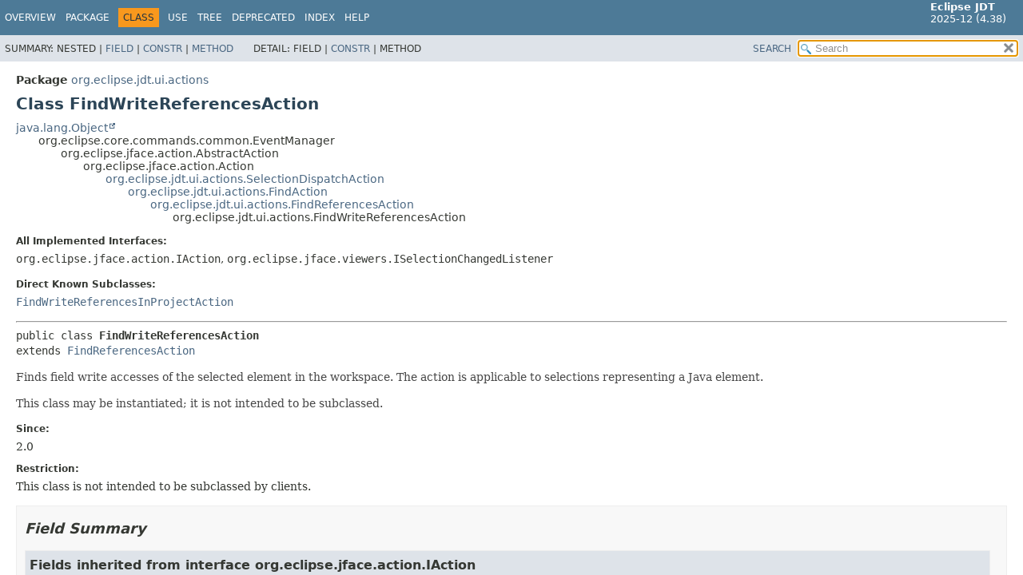

--- FILE ---
content_type: text/html
request_url: https://help.eclipse.org/latest/topic/org.eclipse.jdt.doc.isv/reference/api/org/eclipse/jdt/ui/actions/FindWriteReferencesAction.html
body_size: 3428
content:
<!DOCTYPE HTML>
<html lang="en">
<head>
<!-- Generated by javadoc (21) -->
<title>FindWriteReferencesAction (Eclipse JDT API Specification)</title>
<meta name="viewport" content="width=device-width, initial-scale=1">
<meta http-equiv="Content-Type" content="text/html; charset=UTF-8">
<meta name="description" content="declaration: package: org.eclipse.jdt.ui.actions, class: FindWriteReferencesAction">
<meta name="generator" content="javadoc/ClassWriterImpl">
<link rel="stylesheet" type="text/css" href="../../../../../stylesheet.css" title="Style">
<link rel="stylesheet" type="text/css" href="../../../../../script-dir/jquery-ui.min.css" title="Style">
<script type="text/javascript" src="../../../../../script.js"></script>
<script type="text/javascript" src="../../../../../script-dir/jquery-3.7.1.min.js"></script>
<script type="text/javascript" src="../../../../../script-dir/jquery-ui.min.js"></script>
</head>
<body class="class-declaration-page">
<script type="text/javascript">var pathtoroot = "../../../../../";
loadScripts(document, 'script');</script>
<noscript>
<div>JavaScript is disabled on your browser.</div>
</noscript>
<div class="flex-box">
<header role="banner" class="flex-header">
<nav role="navigation">
<!-- ========= START OF TOP NAVBAR ======= -->
<div class="top-nav" id="navbar-top"><button id="navbar-toggle-button" aria-controls="navbar-top" aria-expanded="false" aria-label="Toggle navigation links"><span class="nav-bar-toggle-icon">&nbsp;</span><span class="nav-bar-toggle-icon">&nbsp;</span><span class="nav-bar-toggle-icon">&nbsp;</span></button>
<div class="skip-nav"><a href="#skip-navbar-top" title="Skip navigation links">Skip navigation links</a></div>
<div class="about-language"><span style='font-size:small'><b>Eclipse JDT</b><br>2025-12 (4.38)</span></div>
<ul id="navbar-top-firstrow" class="nav-list" title="Navigation">
<li><a href="../../../../../index.html">Overview</a></li>
<li><a href="package-summary.html">Package</a></li>
<li class="nav-bar-cell1-rev">Class</li>
<li><a href="class-use/FindWriteReferencesAction.html">Use</a></li>
<li><a href="package-tree.html">Tree</a></li>
<li><a href="../../../../../deprecated-list.html">Deprecated</a></li>
<li><a href="../../../../../index-files/index-1.html">Index</a></li>
<li><a href="../../../../../help-doc.html#class">Help</a></li>
</ul>
<ul class="sub-nav-list-small">
<li>
<p>Summary:</p>
<ul>
<li>Nested</li>
<li><a href="#field-summary">Field</a></li>
<li><a href="#constructor-summary">Constr</a></li>
<li><a href="#method-summary">Method</a></li>
</ul>
</li>
<li>
<p>Detail:</p>
<ul>
<li>Field</li>
<li><a href="#constructor-detail">Constr</a></li>
<li>Method</li>
</ul>
</li>
</ul>
</div>
<div class="sub-nav">
<div id="navbar-sub-list">
<ul class="sub-nav-list">
<li>Summary:&nbsp;</li>
<li>Nested&nbsp;|&nbsp;</li>
<li><a href="#field-summary">Field</a>&nbsp;|&nbsp;</li>
<li><a href="#constructor-summary">Constr</a>&nbsp;|&nbsp;</li>
<li><a href="#method-summary">Method</a></li>
</ul>
<ul class="sub-nav-list">
<li>Detail:&nbsp;</li>
<li>Field&nbsp;|&nbsp;</li>
<li><a href="#constructor-detail">Constr</a>&nbsp;|&nbsp;</li>
<li>Method</li>
</ul>
</div>
<div class="nav-list-search"><a href="../../../../../search.html">SEARCH</a>
<input type="text" id="search-input" disabled placeholder="Search">
<input type="reset" id="reset-button" disabled value="reset">
</div>
</div>
<!-- ========= END OF TOP NAVBAR ========= -->
<span class="skip-nav" id="skip-navbar-top"></span></nav>
</header>
<div class="flex-content">
<main role="main">
<!-- ======== START OF CLASS DATA ======== -->
<div class="header">
<div class="sub-title"><span class="package-label-in-type">Package</span>&nbsp;<a href="package-summary.html">org.eclipse.jdt.ui.actions</a></div>
<h1 title="Class FindWriteReferencesAction" class="title">Class FindWriteReferencesAction</h1>
</div>
<div class="inheritance" title="Inheritance Tree"><a href="https://docs.oracle.com/en/java/javase/21/docs/api/java.base/java/lang/Object.html" title="class or interface in java.lang" class="external-link">java.lang.Object</a>
<div class="inheritance">org.eclipse.core.commands.common.EventManager
<div class="inheritance">org.eclipse.jface.action.AbstractAction
<div class="inheritance">org.eclipse.jface.action.Action
<div class="inheritance"><a href="SelectionDispatchAction.html" title="class in org.eclipse.jdt.ui.actions">org.eclipse.jdt.ui.actions.SelectionDispatchAction</a>
<div class="inheritance"><a href="FindAction.html" title="class in org.eclipse.jdt.ui.actions">org.eclipse.jdt.ui.actions.FindAction</a>
<div class="inheritance"><a href="FindReferencesAction.html" title="class in org.eclipse.jdt.ui.actions">org.eclipse.jdt.ui.actions.FindReferencesAction</a>
<div class="inheritance">org.eclipse.jdt.ui.actions.FindWriteReferencesAction</div>
</div>
</div>
</div>
</div>
</div>
</div>
</div>
<section class="class-description" id="class-description">
<dl class="notes">
<dt>All Implemented Interfaces:</dt>
<dd><code>org.eclipse.jface.action.IAction</code>, <code>org.eclipse.jface.viewers.ISelectionChangedListener</code></dd>
</dl>
<dl class="notes">
<dt>Direct Known Subclasses:</dt>
<dd><code><a href="FindWriteReferencesInProjectAction.html" title="class in org.eclipse.jdt.ui.actions">FindWriteReferencesInProjectAction</a></code></dd>
</dl>
<hr>
<div class="type-signature"><span class="modifiers">public class </span><span class="element-name type-name-label">FindWriteReferencesAction</span>
<span class="extends-implements">extends <a href="FindReferencesAction.html" title="class in org.eclipse.jdt.ui.actions">FindReferencesAction</a></span></div>
<div class="block">Finds field write accesses of the selected element in the workspace.
 The action is applicable to selections representing a Java element.

 <p>
 This class may be instantiated; it is not intended to be subclassed.
 </p></div>
<dl class="notes">
<dt>Since:</dt>
<dd>2.0</dd>
<dt>Restriction:</dt>
<dd>This class is not intended to be subclassed by clients.</dd>
</dl>
</section>
<section class="summary">
<ul class="summary-list">
<!-- =========== FIELD SUMMARY =========== -->
<li>
<section class="field-summary" id="field-summary">
<h2>Field Summary</h2>
<div class="inherited-list">
<h3 id="fields-inherited-from-class-org.eclipse.jface.action.IAction">Fields inherited from interface&nbsp;org.eclipse.jface.action.IAction</h3>
<code>AS_CHECK_BOX, AS_DROP_DOWN_MENU, AS_PUSH_BUTTON, AS_RADIO_BUTTON, AS_UNSPECIFIED, CHECKED, DESCRIPTION, ENABLED, HANDLED, IMAGE, RESULT, TEXT, TOOL_TIP_TEXT</code></div>
</section>
</li>
<!-- ======== CONSTRUCTOR SUMMARY ======== -->
<li>
<section class="constructor-summary" id="constructor-summary">
<h2>Constructor Summary</h2>
<div class="caption"><span>Constructors</span></div>
<div class="summary-table two-column-summary">
<div class="table-header col-first">Constructor</div>
<div class="table-header col-last">Description</div>
<div class="col-constructor-name even-row-color"><code><a href="#%3Cinit%3E(org.eclipse.jdt.internal.ui.javaeditor.JavaEditor)" class="member-name-link">FindWriteReferencesAction</a><wbr>(org.eclipse.jdt.internal.ui.javaeditor.JavaEditor&nbsp;editor)</code></div>
<div class="col-last even-row-color">
<div class="block">Note: This constructor is for internal use only.</div>
</div>
<div class="col-constructor-name odd-row-color"><code><a href="#%3Cinit%3E(org.eclipse.ui.IWorkbenchSite)" class="member-name-link">FindWriteReferencesAction</a><wbr>(org.eclipse.ui.IWorkbenchSite&nbsp;site)</code></div>
<div class="col-last odd-row-color">
<div class="block">Creates a new <code>FindWriteReferencesAction</code>.</div>
</div>
</div>
</section>
</li>
<!-- ========== METHOD SUMMARY =========== -->
<li>
<section class="method-summary" id="method-summary">
<h2>Method Summary</h2>
<div class="inherited-list">
<h3 id="methods-inherited-from-class-org.eclipse.jdt.ui.actions.FindReferencesAction">Methods inherited from class&nbsp;org.eclipse.jdt.ui.actions.<a href="FindReferencesAction.html" title="class in org.eclipse.jdt.ui.actions">FindReferencesAction</a></h3>
<code><a href="FindReferencesAction.html#run(org.eclipse.jdt.core.IJavaElement)">run</a></code></div>
<div class="inherited-list">
<h3 id="methods-inherited-from-class-org.eclipse.jdt.ui.actions.FindAction">Methods inherited from class&nbsp;org.eclipse.jdt.ui.actions.<a href="FindAction.html" title="class in org.eclipse.jdt.ui.actions">FindAction</a></h3>
<code><a href="FindAction.html#run(org.eclipse.jdt.core.IJavaElement%5B%5D)">run</a>, <a href="FindAction.html#run(org.eclipse.jface.text.ITextSelection)">run</a>, <a href="FindAction.html#run(org.eclipse.jface.viewers.IStructuredSelection)">run</a>, <a href="FindAction.html#selectionChanged(org.eclipse.jface.text.ITextSelection)">selectionChanged</a>, <a href="FindAction.html#selectionChanged(org.eclipse.jface.viewers.IStructuredSelection)">selectionChanged</a></code></div>
<div class="inherited-list">
<h3 id="methods-inherited-from-class-org.eclipse.jdt.ui.actions.SelectionDispatchAction">Methods inherited from class&nbsp;org.eclipse.jdt.ui.actions.<a href="SelectionDispatchAction.html" title="class in org.eclipse.jdt.ui.actions">SelectionDispatchAction</a></h3>
<code><a href="SelectionDispatchAction.html#getSelection()">getSelection</a>, <a href="SelectionDispatchAction.html#getSelectionProvider()">getSelectionProvider</a>, <a href="SelectionDispatchAction.html#getShell()">getShell</a>, <a href="SelectionDispatchAction.html#getSite()">getSite</a>, <a href="SelectionDispatchAction.html#run()">run</a>, <a href="SelectionDispatchAction.html#run(org.eclipse.jdt.internal.ui.javaeditor.JavaTextSelection)">run</a>, <a href="SelectionDispatchAction.html#run(org.eclipse.jface.viewers.ISelection)">run</a>, <a href="SelectionDispatchAction.html#selectionChanged(org.eclipse.jdt.internal.ui.javaeditor.JavaTextSelection)">selectionChanged</a>, <a href="SelectionDispatchAction.html#selectionChanged(org.eclipse.jface.viewers.ISelection)">selectionChanged</a>, <a href="SelectionDispatchAction.html#selectionChanged(org.eclipse.jface.viewers.SelectionChangedEvent)">selectionChanged</a>, <a href="SelectionDispatchAction.html#setSpecialSelectionProvider(org.eclipse.jface.viewers.ISelectionProvider)">setSpecialSelectionProvider</a>, <a href="SelectionDispatchAction.html#update(org.eclipse.jface.viewers.ISelection)">update</a></code></div>
<div class="inherited-list">
<h3 id="methods-inherited-from-class-org.eclipse.jface.action.Action">Methods inherited from class&nbsp;org.eclipse.jface.action.Action</h3>
<code>convertAccelerator, convertAccelerator, findKeyCode, findKeyString, findModifier, findModifierString, getAccelerator, getActionDefinitionId, getDescription, getDisabledImageDescriptor, getHelpListener, getHoverImageDescriptor, getId, getImageDescriptor, getMenuCreator, getStyle, getText, getToolTipText, isChecked, isEnabled, isHandled, notifyResult, removeAcceleratorText, removeMnemonics, runWithEvent, setAccelerator, setActionDefinitionId, setChecked, setDescription, setDisabledImageDescriptor, setEnabled, setHelpListener, setHoverImageDescriptor, setId, setImageDescriptor, setMenuCreator, setText, setToolTipText</code></div>
<div class="inherited-list">
<h3 id="methods-inherited-from-class-org.eclipse.jface.action.AbstractAction">Methods inherited from class&nbsp;org.eclipse.jface.action.AbstractAction</h3>
<code>addPropertyChangeListener, firePropertyChange, firePropertyChange, removePropertyChangeListener</code></div>
<div class="inherited-list">
<h3 id="methods-inherited-from-class-org.eclipse.core.commands.common.EventManager">Methods inherited from class&nbsp;org.eclipse.core.commands.common.EventManager</h3>
<code>addListenerObject, clearListeners, getListeners, isListenerAttached, removeListenerObject</code></div>
<div class="inherited-list">
<h3 id="methods-inherited-from-class-java.lang.Object">Methods inherited from class&nbsp;java.lang.<a href="https://docs.oracle.com/en/java/javase/21/docs/api/java.base/java/lang/Object.html" title="class or interface in java.lang" class="external-link">Object</a></h3>
<code><a href="https://docs.oracle.com/en/java/javase/21/docs/api/java.base/java/lang/Object.html#clone()" title="class or interface in java.lang" class="external-link">clone</a>, <a href="https://docs.oracle.com/en/java/javase/21/docs/api/java.base/java/lang/Object.html#equals(java.lang.Object)" title="class or interface in java.lang" class="external-link">equals</a>, <a href="https://docs.oracle.com/en/java/javase/21/docs/api/java.base/java/lang/Object.html#finalize()" title="class or interface in java.lang" class="external-link">finalize</a>, <a href="https://docs.oracle.com/en/java/javase/21/docs/api/java.base/java/lang/Object.html#getClass()" title="class or interface in java.lang" class="external-link">getClass</a>, <a href="https://docs.oracle.com/en/java/javase/21/docs/api/java.base/java/lang/Object.html#hashCode()" title="class or interface in java.lang" class="external-link">hashCode</a>, <a href="https://docs.oracle.com/en/java/javase/21/docs/api/java.base/java/lang/Object.html#notify()" title="class or interface in java.lang" class="external-link">notify</a>, <a href="https://docs.oracle.com/en/java/javase/21/docs/api/java.base/java/lang/Object.html#notifyAll()" title="class or interface in java.lang" class="external-link">notifyAll</a>, <a href="https://docs.oracle.com/en/java/javase/21/docs/api/java.base/java/lang/Object.html#toString()" title="class or interface in java.lang" class="external-link">toString</a>, <a href="https://docs.oracle.com/en/java/javase/21/docs/api/java.base/java/lang/Object.html#wait()" title="class or interface in java.lang" class="external-link">wait</a>, <a href="https://docs.oracle.com/en/java/javase/21/docs/api/java.base/java/lang/Object.html#wait(long)" title="class or interface in java.lang" class="external-link">wait</a>, <a href="https://docs.oracle.com/en/java/javase/21/docs/api/java.base/java/lang/Object.html#wait(long,int)" title="class or interface in java.lang" class="external-link">wait</a></code></div>
</section>
</li>
</ul>
</section>
<section class="details">
<ul class="details-list">
<!-- ========= CONSTRUCTOR DETAIL ======== -->
<li>
<section class="constructor-details" id="constructor-detail">
<h2>Constructor Details</h2>
<ul class="member-list">
<li>
<section class="detail" id="&lt;init&gt;(org.eclipse.ui.IWorkbenchSite)">
<h3>FindWriteReferencesAction</h3>
<div class="member-signature"><span class="modifiers">public</span>&nbsp;<span class="element-name">FindWriteReferencesAction</span><wbr><span class="parameters">(org.eclipse.ui.IWorkbenchSite&nbsp;site)</span></div>
<div class="block">Creates a new <code>FindWriteReferencesAction</code>. The action
 requires that the selection provided by the site's selection provider is of type
 <code>org.eclipse.jface.viewers.IStructuredSelection</code>.</div>
<dl class="notes">
<dt>Parameters:</dt>
<dd><code>site</code> - the site providing context information for this action</dd>
</dl>
</section>
</li>
<li>
<section class="detail" id="&lt;init&gt;(org.eclipse.jdt.internal.ui.javaeditor.JavaEditor)">
<h3>FindWriteReferencesAction</h3>
<div class="member-signature"><span class="modifiers">public</span>&nbsp;<span class="element-name">FindWriteReferencesAction</span><wbr><span class="parameters">(org.eclipse.jdt.internal.ui.javaeditor.JavaEditor&nbsp;editor)</span></div>
<div class="block">Note: This constructor is for internal use only. Clients should not call this constructor.</div>
<dl class="notes">
<dt>Parameters:</dt>
<dd><code>editor</code> - the Java editor</dd>
<dt>Restriction:</dt>
<dd>This constructor is not intended to be referenced by clients.</dd>
</dl>
</section>
</li>
</ul>
</section>
</li>
</ul>
</section>
<!-- ========= END OF CLASS DATA ========= -->
</main>
<footer role="contentinfo">
<hr>
<p class="legal-copy"><small><br><span style='font-size:small;float:right'>Copyright (c) 2000, 2025 Eclipse Contributors and others. All rights reserved.</span><span style='font-size:small'><a href='../../../../../../misc/api-usage-rules.html'>Guidelines for using Eclipse APIs.</a></span></small></p>
</footer>
</div>
</div>
</body>
</html>


--- FILE ---
content_type: text/javascript
request_url: https://help.eclipse.org/latest/topic/org.eclipse.jdt.doc.isv/reference/api/type-search-index.js
body_size: 7214
content:
typeSearchIndex = [{"p":"org.eclipse.jdt.launching","l":"AbstractJavaLaunchConfigurationDelegate"},{"p":"org.eclipse.jdt.ui.actions","l":"AbstractOpenWizardAction"},{"p":"org.eclipse.jdt.ui.text.java","l":"AbstractProposalSorter"},{"p":"org.eclipse.jdt.core.dom","l":"AbstractTagElement"},{"p":"org.eclipse.jdt.core.dom","l":"AbstractTextElement"},{"p":"org.eclipse.jdt.core.dom","l":"AbstractTypeDeclaration"},{"p":"org.eclipse.jdt.launching","l":"AbstractVMInstall"},{"p":"org.eclipse.jdt.debug.ui.launchConfigurations","l":"AbstractVMInstallPage"},{"p":"org.eclipse.jdt.launching","l":"AbstractVMInstallType"},{"p":"org.eclipse.jdt.launching","l":"AbstractVMRunner"},{"p":"org.eclipse.jdt.ui.actions","l":"AddDelegateMethodsAction"},{"p":"org.eclipse.jdt.ui.actions","l":"AddGetterSetterAction"},{"p":"org.eclipse.jdt.ui.actions","l":"AddJavaDocStubAction"},{"p":"org.eclipse.jdt.ui.actions","l":"AddToClasspathAction"},{"p":"org.eclipse.jdt.ui.actions","l":"AddUnimplementedConstructorsAction"},{"p":"org.eclipse.jdt.launching.sourcelookup.advanced","l":"AdvancedJavaLaunchDelegate"},{"p":"org.eclipse.jdt.junit.launcher","l":"AdvancedJUnitLaunchConfigurationDelegate"},{"p":"org.eclipse.jdt.launching.sourcelookup.advanced","l":"AdvancedSourceLookup"},{"p":"org.eclipse.jdt.launching.sourcelookup.advanced","l":"AdvancedSourceLookupParticipant"},{"l":"All Classes and Interfaces","u":"allclasses-index.html"},{"p":"org.eclipse.jdt.core.dom","l":"AnnotatableType"},{"p":"org.eclipse.jdt.core.dom","l":"Annotation"},{"p":"com.sun.mirror.declaration","l":"AnnotationMirror"},{"p":"com.sun.mirror.apt","l":"AnnotationProcessor"},{"p":"com.sun.mirror.apt","l":"AnnotationProcessorEnvironment"},{"p":"com.sun.mirror.apt","l":"AnnotationProcessorFactory"},{"p":"com.sun.mirror.apt","l":"AnnotationProcessorListener"},{"p":"com.sun.mirror.apt","l":"AnnotationProcessors"},{"p":"com.sun.mirror.type","l":"AnnotationType"},{"p":"org.eclipse.jdt.core.dom","l":"AnnotationTypeDeclaration"},{"p":"com.sun.mirror.declaration","l":"AnnotationTypeDeclaration"},{"p":"com.sun.mirror.declaration","l":"AnnotationTypeElementDeclaration"},{"p":"org.eclipse.jdt.core.dom","l":"AnnotationTypeMemberDeclaration"},{"p":"com.sun.mirror.declaration","l":"AnnotationValue"},{"p":"org.eclipse.jdt.core.dom","l":"AnonymousClassDeclaration"},{"p":"org.eclipse.jdt.debug.ui.launchConfigurations","l":"AppletArgumentsTab"},{"p":"org.eclipse.jdt.debug.ui.launchConfigurations","l":"AppletMainTab"},{"p":"org.eclipse.jdt.debug.ui.launchConfigurations","l":"AppletParametersTab"},{"p":"org.eclipse.jdt.apt.core.build","l":"AptBuilder"},{"p":"org.eclipse.jdt.apt.core.util","l":"AptConfig"},{"p":"org.eclipse.jdt.apt.core.util","l":"AptPreferenceConstants"},{"p":"org.eclipse.jdt.apt.core.util","l":"AptUtil"},{"p":"org.eclipse.jdt.launching.sourcelookup","l":"ArchiveSourceLocation"},{"p":"org.eclipse.jdt.core.dom","l":"ArrayAccess"},{"p":"org.eclipse.jdt.core.dom","l":"ArrayCreation"},{"p":"org.eclipse.jdt.core.dom","l":"ArrayInitializer"},{"p":"org.eclipse.jdt.core.dom","l":"ArrayType"},{"p":"com.sun.mirror.type","l":"ArrayType"},{"p":"org.eclipse.jdt.core.dom","l":"AssertStatement"},{"p":"org.eclipse.jdt.core.dom","l":"Assignment"},{"p":"org.eclipse.jdt.core.dom","l":"AST"},{"p":"org.eclipse.jdt.core.dom","l":"ASTMatcher"},{"p":"org.eclipse.jdt.core.dom","l":"ASTNode"},{"p":"org.eclipse.jdt.core.dom","l":"ASTParser"},{"p":"org.eclipse.jdt.core.dom","l":"ASTRequestor"},{"p":"org.eclipse.jdt.core.dom.rewrite","l":"ASTRewrite"},{"p":"org.eclipse.jdt.ui.text.java.correction","l":"ASTRewriteCorrectionProposal"},{"p":"org.eclipse.jdt.core.dom","l":"ASTVisitor"},{"p":"org.eclipse.jdt.core.compiler.batch","l":"BatchCompiler"},{"p":"org.eclipse.jdt.core","l":"BindingKey"},{"p":"org.eclipse.jdt.core.dom","l":"Block"},{"p":"org.eclipse.jdt.core.dom","l":"BlockComment"},{"p":"org.eclipse.jdt.core.dom","l":"BodyDeclaration"},{"p":"org.eclipse.jdt.core.dom","l":"BooleanLiteral"},{"p":"org.eclipse.jdi","l":"Bootstrap"},{"p":"org.eclipse.jdt.core.dom","l":"BreakStatement"},{"p":"org.eclipse.jdt.core","l":"BufferChangedEvent"},{"p":"org.eclipse.jdt.ui.actions","l":"BuildActionGroup"},{"p":"org.eclipse.jdt.core.compiler","l":"BuildContext"},{"p":"org.eclipse.jdt.core","l":"BuildJarIndex"},{"p":"org.eclipse.jdt.ui.wizards","l":"BuildPathDialogAccess"},{"p":"org.eclipse.jdt.core.util","l":"ByteCodeVisitorAdapter"},{"p":"org.eclipse.jdt.core.dom","l":"CaseDefaultExpression"},{"p":"org.eclipse.jdt.core.dom","l":"CastExpression"},{"p":"org.eclipse.jdt.core.dom","l":"CatchClause"},{"p":"org.eclipse.jdt.core.compiler","l":"CategorizedProblem"},{"p":"org.eclipse.jdt.debug.core","l":"IJavaStackFrame.Category"},{"p":"org.eclipse.jdt.ui.actions","l":"CCPActionGroup"},{"p":"org.eclipse.jdt.ui.text.java.correction","l":"ChangeCorrectionProposal"},{"p":"org.eclipse.jdt.core.manipulation","l":"ChangeCorrectionProposalCore"},{"p":"org.eclipse.jdt.core.refactoring.participants","l":"ChangeMethodSignatureArguments"},{"p":"org.eclipse.jdt.core.refactoring.descriptors","l":"ChangeMethodSignatureDescriptor"},{"p":"org.eclipse.jdt.core.refactoring.participants","l":"ChangeMethodSignatureParticipant"},{"p":"org.eclipse.jdt.ui.actions","l":"ChangeTypeAction"},{"p":"org.eclipse.jdt.core.dom","l":"CharacterLiteral"},{"p":"org.eclipse.jdt.core.compiler","l":"CharOperation"},{"p":"org.eclipse.jdt.core","l":"CheckDebugAttributes"},{"p":"org.eclipse.jdt.annotation","l":"Checks"},{"p":"org.eclipse.jdt.core.dom","l":"ChildListPropertyDescriptor"},{"p":"org.eclipse.jdt.core.dom","l":"ChildPropertyDescriptor"},{"p":"com.sun.mirror.declaration","l":"ClassDeclaration"},{"p":"org.eclipse.jdt.core.util","l":"ClassFileBytesDisassembler"},{"p":"org.eclipse.jdt.core.util","l":"ClassFormatException"},{"p":"org.eclipse.jdt.core.dom","l":"ClassInstanceCreation"},{"p":"org.eclipse.jdt.ui.wizards","l":"ClasspathAttributeConfiguration.ClasspathAttributeAccess"},{"p":"org.eclipse.jdt.ui.wizards","l":"ClasspathAttributeConfiguration"},{"p":"org.eclipse.jdt.core","l":"ClasspathContainerInitializer"},{"p":"org.eclipse.jdt.launching.sourcelookup.containers","l":"ClasspathContainerSourceContainer"},{"p":"org.eclipse.jdt.ui.text.java","l":"ClasspathFixProcessor"},{"p":"org.eclipse.jdt.ui.text.java","l":"ClasspathFixProcessor.ClasspathFixProposal"},{"p":"org.eclipse.jdt.core","l":"ClasspathVariableInitializer"},{"p":"org.eclipse.jdt.launching.sourcelookup.containers","l":"ClasspathVariableSourceContainer"},{"p":"com.sun.mirror.type","l":"ClassType"},{"p":"org.eclipse.jdt.ui.cleanup","l":"CleanUpContext"},{"p":"org.eclipse.jdt.core.manipulation","l":"CleanUpContextCore"},{"p":"org.eclipse.jdt.ui.cleanup","l":"CleanUpOptions"},{"p":"org.eclipse.jdt.core.manipulation","l":"CleanUpOptionsCore"},{"p":"org.eclipse.jdt.ui.cleanup","l":"CleanUpRequirements"},{"p":"org.eclipse.jdt.core.manipulation","l":"CleanUpRequirementsCore"},{"p":"org.eclipse.jdt.core.dom","l":"PrimitiveType.Code"},{"p":"org.eclipse.jdt.core.formatter","l":"CodeFormatter"},{"p":"org.eclipse.jdt.core.formatter","l":"CodeFormatterApplication"},{"p":"org.eclipse.jdt.core.manipulation","l":"CodeGeneration"},{"p":"org.eclipse.jdt.ui","l":"CodeGeneration"},{"p":"org.eclipse.jdt.core.manipulation","l":"CodeStyleConfiguration"},{"p":"org.eclipse.jdt.ui","l":"CodeStyleConfiguration"},{"p":"org.eclipse.jdt.core.dom","l":"Comment"},{"p":"org.eclipse.jdt.launching.environments","l":"CompatibleEnvironment"},{"p":"org.eclipse.jdt.core.compiler","l":"CompilationParticipant"},{"p":"org.eclipse.jdt.core.compiler","l":"CompilationProgress"},{"p":"org.eclipse.jdt.core.dom","l":"CompilationUnit"},{"p":"org.eclipse.jdt.core.refactoring","l":"CompilationUnitChange"},{"p":"org.eclipse.jdt.core.util","l":"CompilationUnitSorter"},{"p":"org.eclipse.jdt.core","l":"CompletionContext"},{"p":"org.eclipse.jdt.core","l":"CompletionFlags"},{"p":"org.eclipse.jdt.core","l":"CompletionProposal"},{"p":"org.eclipse.jdt.ui.text.java","l":"CompletionProposalCollector"},{"p":"org.eclipse.jdt.ui.text.java","l":"CompletionProposalComparator"},{"p":"org.eclipse.jdt.ui.text.java","l":"CompletionProposalLabelProvider"},{"p":"org.eclipse.jdt.core","l":"CompletionRequestor"},{"p":"org.eclipse.jdt.core","l":"CompletionRequestorAdapter"},{"p":"org.eclipse.jdt.core.dom","l":"ConditionalExpression"},{"p":"com.sun.mirror.declaration","l":"ConstructorDeclaration"},{"p":"org.eclipse.jdt.core.dom","l":"ConstructorInvocation"},{"p":"org.eclipse.jdt.ui.text.java","l":"ContentAssistInvocationContext"},{"p":"org.eclipse.jdt.core.dom","l":"ContinueStatement"},{"p":"org.eclipse.jdt.core.refactoring.descriptors","l":"ConvertAnonymousDescriptor"},{"p":"org.eclipse.jdt.ui.actions","l":"ConvertAnonymousToNestedAction"},{"p":"org.eclipse.jdt.ui.actions","l":"ConvertingSelectionProvider"},{"p":"org.eclipse.jdt.ui.actions","l":"ConvertLocalToFieldAction"},{"p":"org.eclipse.jdt.core.refactoring.descriptors","l":"ConvertLocalVariableDescriptor"},{"p":"org.eclipse.jdt.core.refactoring.descriptors","l":"ConvertMemberTypeDescriptor"},{"p":"org.eclipse.jdt.ui.actions","l":"ConvertNestedToTopAction"},{"p":"org.eclipse.jdt.core.refactoring.descriptors","l":"CopyDescriptor"},{"p":"org.eclipse.jdt.core.manipulation","l":"CoreASTProvider"},{"p":"org.eclipse.jdt.core","l":"CorrectionEngine"},{"p":"org.eclipse.jdt.core.dom","l":"CreationReference"},{"p":"org.eclipse.jdt.ui.text.java.correction","l":"CUCorrectionProposal"},{"p":"org.eclipse.jdt.core.manipulation","l":"CUCorrectionProposalCore"},{"p":"org.eclipse.jdt.ui.actions","l":"CustomFiltersActionGroup"},{"p":"com.sun.mirror.declaration","l":"Declaration"},{"p":"com.sun.mirror.util","l":"DeclarationFilter"},{"p":"com.sun.mirror.util","l":"Declarations"},{"p":"org.eclipse.jdt.ui.actions","l":"DeclarationsSearchGroup"},{"p":"com.sun.mirror.util","l":"DeclarationVisitor"},{"p":"com.sun.mirror.util","l":"DeclarationVisitors"},{"p":"com.sun.mirror.type","l":"DeclaredType"},{"p":"org.eclipse.jdt.core.formatter","l":"DefaultCodeFormatterConstants"},{"p":"org.eclipse.jdt.ui.text.folding","l":"DefaultJavaFoldingStructureProvider"},{"p":"org.eclipse.jdt.annotation","l":"DefaultLocation"},{"p":"org.eclipse.jdt.core.refactoring.descriptors","l":"DeleteDescriptor"},{"p":"org.eclipse.jdt.core.dom","l":"Dimension"},{"p":"org.eclipse.jdt.launching.sourcelookup","l":"DirectorySourceLocation"},{"p":"org.eclipse.jdt.core.jdom","l":"DOMException"},{"p":"org.eclipse.jdt.core.jdom","l":"DOMFactory"},{"p":"org.eclipse.jdt.core.dom","l":"DoStatement"},{"p":"org.eclipse.jdt.apt.core.env","l":"EclipseAnnotationProcessorEnvironment"},{"p":"org.eclipse.jdt.apt.core.env","l":"EclipseAnnotationProcessorFactory"},{"p":"org.eclipse.jdt.apt.core.util","l":"EclipseMessager"},{"p":"org.eclipse.jdt.core.dom","l":"EitherOrMultiPattern"},{"p":"org.eclipse.jdt.core","l":"ElementChangedEvent"},{"p":"org.eclipse.jdt.ui.search","l":"ElementQuerySpecification"},{"p":"org.eclipse.jdt.core.dom","l":"EmptyStatement"},{"p":"org.eclipse.jdt.core.refactoring.descriptors","l":"EncapsulateFieldDescriptor"},{"p":"org.eclipse.jdt.core.dom","l":"EnhancedForStatement"},{"p":"org.eclipse.jdt.core.dom","l":"EnumConstantDeclaration"},{"p":"com.sun.mirror.declaration","l":"EnumConstantDeclaration"},{"p":"org.eclipse.jdt.core.dom","l":"EnumDeclaration"},{"p":"com.sun.mirror.declaration","l":"EnumDeclaration"},{"p":"com.sun.mirror.type","l":"EnumType"},{"p":"org.eclipse.jdt.apt.core.env","l":"EnvironmentFactory"},{"p":"org.eclipse.jdt.debug.eval","l":"EvaluationManager"},{"p":"org.eclipse.jdi.hcr","l":"EventRequestManager"},{"p":"com.sun.mirror.declaration","l":"ExecutableDeclaration"},{"p":"org.eclipse.jdt.launching","l":"ExecutionArguments"},{"p":"org.eclipse.jdt.launching.environments","l":"ExecutionEnvironmentDescription"},{"p":"org.eclipse.jdt.core.dom","l":"ExportsDirective"},{"p":"org.eclipse.jdt.core.dom","l":"Expression"},{"p":"org.eclipse.jdt.core.dom","l":"ExpressionMethodReference"},{"p":"org.eclipse.jdt.core.dom","l":"ExpressionStatement"},{"p":"org.eclipse.jdt.core.util","l":"ExternalAnnotationUtil"},{"p":"org.eclipse.jdt.ui.actions","l":"ExternalizeStringsAction"},{"p":"org.eclipse.jdt.ui.actions","l":"ExtractClassAction"},{"p":"org.eclipse.jdt.core.refactoring.descriptors","l":"ExtractClassDescriptor"},{"p":"org.eclipse.jdt.ui.actions","l":"ExtractConstantAction"},{"p":"org.eclipse.jdt.core.refactoring.descriptors","l":"ExtractConstantDescriptor"},{"p":"org.eclipse.jdt.ui.actions","l":"ExtractInterfaceAction"},{"p":"org.eclipse.jdt.core.refactoring.descriptors","l":"ExtractInterfaceDescriptor"},{"p":"org.eclipse.jdt.core.refactoring.descriptors","l":"ExtractLocalDescriptor"},{"p":"org.eclipse.jdt.ui.actions","l":"ExtractMethodAction"},{"p":"org.eclipse.jdt.core.refactoring.descriptors","l":"ExtractMethodDescriptor"},{"p":"org.eclipse.jdt.core.refactoring.descriptors","l":"ExtractSuperclassDescriptor"},{"p":"org.eclipse.jdt.ui.actions","l":"ExtractTempAction"},{"p":"org.eclipse.jdt.junit.model","l":"ITestElement.FailureTrace"},{"p":"org.eclipse.jdt.core.refactoring.descriptors","l":"ExtractClassDescriptor.Field"},{"p":"org.eclipse.jdt.core.dom","l":"FieldAccess"},{"p":"org.eclipse.jdt.core.dom","l":"FieldDeclaration"},{"p":"com.sun.mirror.declaration","l":"FieldDeclaration"},{"p":"org.eclipse.jdt.core.search","l":"FieldDeclarationMatch"},{"p":"org.eclipse.jdt.core.search","l":"FieldReferenceMatch"},{"p":"org.eclipse.jdt.core.dom","l":"FileASTRequestor"},{"p":"com.sun.mirror.apt","l":"Filer"},{"p":"org.eclipse.jdt.ui.actions","l":"FindAction"},{"p":"org.eclipse.jdt.ui.actions","l":"FindBreakContinueTargetOccurrencesAction"},{"p":"org.eclipse.jdt.ui.actions","l":"FindDeclarationsAction"},{"p":"org.eclipse.jdt.ui.actions","l":"FindDeclarationsInHierarchyAction"},{"p":"org.eclipse.jdt.ui.actions","l":"FindDeclarationsInProjectAction"},{"p":"org.eclipse.jdt.ui.actions","l":"FindDeclarationsInWorkingSetAction"},{"p":"org.eclipse.jdt.ui.actions","l":"FindExceptionOccurrencesAction"},{"p":"org.eclipse.jdt.ui.actions","l":"FindImplementOccurrencesAction"},{"p":"org.eclipse.jdt.ui.actions","l":"FindImplementorsAction"},{"p":"org.eclipse.jdt.ui.actions","l":"FindImplementorsInProjectAction"},{"p":"org.eclipse.jdt.ui.actions","l":"FindImplementorsInWorkingSetAction"},{"p":"org.eclipse.jdt.ui.actions","l":"FindMethodExitOccurrencesAction"},{"p":"org.eclipse.jdt.ui.actions","l":"FindOccurrencesInFileAction"},{"p":"org.eclipse.jdt.ui.actions","l":"FindReadReferencesAction"},{"p":"org.eclipse.jdt.ui.actions","l":"FindReadReferencesInHierarchyAction"},{"p":"org.eclipse.jdt.ui.actions","l":"FindReadReferencesInProjectAction"},{"p":"org.eclipse.jdt.ui.actions","l":"FindReadReferencesInWorkingSetAction"},{"p":"org.eclipse.jdt.ui.actions","l":"FindReferencesAction"},{"p":"org.eclipse.jdt.ui.actions","l":"FindReferencesInHierarchyAction"},{"p":"org.eclipse.jdt.ui.actions","l":"FindReferencesInProjectAction"},{"p":"org.eclipse.jdt.ui.actions","l":"FindReferencesInWorkingSetAction"},{"p":"org.eclipse.jdt.ui.actions","l":"FindStringsToExternalizeAction"},{"p":"org.eclipse.jdt.ui.actions","l":"FindWriteReferencesAction"},{"p":"org.eclipse.jdt.ui.actions","l":"FindWriteReferencesInHierarchyAction"},{"p":"org.eclipse.jdt.ui.actions","l":"FindWriteReferencesInProjectAction"},{"p":"org.eclipse.jdt.ui.actions","l":"FindWriteReferencesInWorkingSetAction"},{"p":"org.eclipse.jdt.core","l":"Flags"},{"p":"org.eclipse.jdt.ui.text.folding","l":"DefaultJavaFoldingStructureProvider.FoldingStructureComputationContext"},{"p":"org.eclipse.jdt.ui.actions","l":"FormatAllAction"},{"p":"org.eclipse.jdt.core.dom","l":"ForStatement"},{"p":"org.eclipse.jdt.core.refactoring.descriptors","l":"GeneralizeTypeDescriptor"},{"p":"org.eclipse.jdt.ui.actions","l":"GenerateActionGroup"},{"p":"org.eclipse.jdt.ui.actions","l":"GenerateHashCodeEqualsAction"},{"p":"org.eclipse.jdt.ui.actions","l":"GenerateNewConstructorUsingFieldsAction"},{"p":"org.eclipse.jdt.ui.actions","l":"GenerateToStringAction"},{"p":"org.eclipse.jdt.core.dom","l":"GuardedPattern"},{"p":"org.eclipse.jdt.core","l":"IAccessRule"},{"p":"org.eclipse.jdt.launching.environments","l":"IAccessRuleParticipant"},{"p":"org.eclipse.jdt.core","l":"IAnnotatable"},{"p":"org.eclipse.jdt.core","l":"IAnnotation"},{"p":"org.eclipse.jdt.core.util","l":"IAnnotation"},{"p":"org.eclipse.jdt.core.dom","l":"IAnnotationBinding"},{"p":"org.eclipse.jdt.core.util","l":"IAnnotationComponent"},{"p":"org.eclipse.jdt.core.util","l":"IAnnotationComponentValue"},{"p":"org.eclipse.jdt.core.util","l":"IAnnotationDefaultAttribute"},{"p":"org.eclipse.ant.ui.launching","l":"IAntLaunchConfigurationConstants"},{"p":"org.eclipse.ant.launching","l":"IAntLaunchConstants"},{"p":"org.eclipse.jdt.debug.eval","l":"IAstEvaluationEngine"},{"p":"org.eclipse.jdt.core.util","l":"IAttributeNamesConstants"},{"p":"org.eclipse.jdt.core.dom","l":"IBinding"},{"p":"org.eclipse.jdt.core.util","l":"IBootstrapMethodsAttribute"},{"p":"org.eclipse.jdt.core.util","l":"IBootstrapMethodsEntry"},{"p":"org.eclipse.jdt.core","l":"IBuffer"},{"p":"org.eclipse.jdt.core","l":"IBufferChangedListener"},{"p":"org.eclipse.jdt.core","l":"IBufferFactory"},{"p":"org.eclipse.jdt.core.util","l":"IBytecodeVisitor"},{"p":"org.eclipse.jdt.core.manipulation","l":"OrganizeImportsOperation.IChooseImportQuery"},{"p":"org.eclipse.jdt.core","l":"IClassFile"},{"p":"org.eclipse.jdt.core.util","l":"IClassFileAttribute"},{"p":"org.eclipse.jdt.core.util","l":"IClassFileDisassembler"},{"p":"org.eclipse.jdt.debug.eval","l":"IClassFileEvaluationEngine"},{"p":"org.eclipse.jdt.core.util","l":"IClassFileReader"},{"p":"org.eclipse.jdt.core","l":"IClasspathAttribute"},{"p":"org.eclipse.jdt.core","l":"IClasspathAttributeDelta"},{"p":"org.eclipse.jdt.core","l":"IClasspathContainer"},{"p":"org.eclipse.jdt.ui.wizards","l":"IClasspathContainerPage"},{"p":"org.eclipse.jdt.ui.wizards","l":"IClasspathContainerPageExtension"},{"p":"org.eclipse.jdt.ui.wizards","l":"IClasspathContainerPageExtension2"},{"p":"org.eclipse.jdt.core","l":"IClasspathEntry"},{"p":"org.eclipse.jdt.ui.cleanup","l":"ICleanUp"},{"p":"org.eclipse.jdt.ui.cleanup","l":"ICleanUpConfigurationUI"},{"p":"org.eclipse.jdt.ui.cleanup","l":"ICleanUpFix"},{"p":"org.eclipse.jdt.core.manipulation","l":"ICleanUpFixCore"},{"p":"org.eclipse.jdt.ui.cleanup","l":"ICleanUpOptionsInitializer"},{"p":"org.eclipse.jdt.core","l":"ICodeAssist"},{"p":"org.eclipse.jdt.core.util","l":"ICodeAttribute"},{"p":"org.eclipse.jdt.core","l":"ICodeCompletionRequestor"},{"p":"org.eclipse.jdt.core","l":"ICodeFormatter"},{"p":"org.eclipse.jdt.core.eval","l":"ICodeSnippetRequestor"},{"p":"org.eclipse.jdt.ui.text","l":"IColorManager"},{"p":"org.eclipse.jdt.ui.text","l":"IColorManagerExtension"},{"p":"org.eclipse.jdt.ui.text.java.correction","l":"ICommandAccess"},{"p":"org.eclipse.jdt.core","l":"ICompilationUnit"},{"p":"org.eclipse.jdt.debug.eval","l":"ICompiledExpression"},{"p":"org.eclipse.jdt.core","l":"ICompletionRequestor"},{"p":"org.eclipse.jdt.core.util","l":"IComponentInfo"},{"p":"org.eclipse.jdt.core.util","l":"IConstantPool"},{"p":"org.eclipse.jdt.core.util","l":"IConstantPoolConstant"},{"p":"org.eclipse.jdt.core.util","l":"IConstantPoolEntry"},{"p":"org.eclipse.jdt.core.util","l":"IConstantPoolEntry2"},{"p":"org.eclipse.jdt.core.util","l":"IConstantPoolEntry3"},{"p":"org.eclipse.jdt.core.util","l":"IConstantValueAttribute"},{"p":"org.eclipse.jdt.ui","l":"IContextMenuConstants"},{"p":"org.eclipse.jdt.core","l":"ICorrectionRequestor"},{"p":"org.eclipse.jdt.core.manipulation","l":"ICUCorrectionProposal"},{"p":"org.eclipse.jdt.core.dom","l":"IDocElement"},{"p":"org.eclipse.jdt.core.jdom","l":"IDOMCompilationUnit"},{"p":"org.eclipse.jdt.core.jdom","l":"IDOMFactory"},{"p":"org.eclipse.jdt.core.jdom","l":"IDOMField"},{"p":"org.eclipse.jdt.core.jdom","l":"IDOMImport"},{"p":"org.eclipse.jdt.core.jdom","l":"IDOMInitializer"},{"p":"org.eclipse.jdt.core.jdom","l":"IDOMMember"},{"p":"org.eclipse.jdt.core.jdom","l":"IDOMMethod"},{"p":"org.eclipse.jdt.core.jdom","l":"IDOMNode"},{"p":"org.eclipse.jdt.core.jdom","l":"IDOMPackage"},{"p":"org.eclipse.jdt.core.jdom","l":"IDOMType"},{"p":"org.eclipse.jdt.core","l":"IElementChangedListener"},{"p":"org.eclipse.jdt.core.util","l":"IEnclosingMethodAttribute"},{"p":"org.eclipse.jdt.core.eval","l":"IEvaluationContext"},{"p":"org.eclipse.jdt.debug.eval","l":"IEvaluationEngine"},{"p":"org.eclipse.jdt.debug.eval","l":"IEvaluationListener"},{"p":"org.eclipse.jdt.debug.eval","l":"IEvaluationResult"},{"p":"org.eclipse.jdt.debug.core","l":"IEvaluationRunnable"},{"p":"org.eclipse.jdt.core.util","l":"IExceptionAttribute"},{"p":"org.eclipse.jdt.core.util","l":"IExceptionTableEntry"},{"p":"org.eclipse.jdt.launching.environments","l":"IExecutionEnvironment"},{"p":"org.eclipse.jdt.launching.environments","l":"IExecutionEnvironmentAnalyzerDelegate"},{"p":"org.eclipse.jdt.launching.environments","l":"IExecutionEnvironmentsManager"},{"p":"org.eclipse.jdt.core.util","l":"IExtendedAnnotation"},{"p":"org.eclipse.jdt.core.util","l":"IExtendedAnnotationConstants"},{"p":"org.eclipse.jdt.core.dom","l":"IExtendedModifier"},{"p":"org.eclipse.jdt.apt.core.util","l":"IFactoryPath"},{"p":"org.eclipse.jdt.core","l":"IField"},{"p":"org.eclipse.jdt.core.util","l":"IFieldInfo"},{"p":"org.eclipse.jdt.core.dom","l":"IfStatement"},{"p":"org.eclipse.jdt.core.eval","l":"IGlobalVariable"},{"p":"org.eclipse.jdt.core","l":"IImportContainer"},{"p":"org.eclipse.jdt.core","l":"IImportDeclaration"},{"p":"org.eclipse.jdt.core","l":"IInitializer"},{"p":"org.eclipse.jdt.core.util","l":"IInnerClassesAttribute"},{"p":"org.eclipse.jdt.core.util","l":"IInnerClassesAttributeEntry"},{"p":"org.eclipse.jdt.ui.jarpackager","l":"IJarBuilder"},{"p":"org.eclipse.jdt.ui.jarpackager","l":"IJarBuilderExtension"},{"p":"org.eclipse.jdt.ui.jarpackager","l":"IJarDescriptionReader"},{"p":"org.eclipse.jdt.ui.jarpackager","l":"IJarDescriptionWriter"},{"p":"org.eclipse.jdt.core","l":"IJarEntryResource"},{"p":"org.eclipse.jdt.ui.jarpackager","l":"IJarExportRunnable"},{"p":"org.eclipse.jdt.debug.core","l":"IJavaArray"},{"p":"org.eclipse.jdt.debug.core","l":"IJavaArrayType"},{"p":"org.eclipse.jdt.debug.core","l":"IJavaBreakpoint"},{"p":"org.eclipse.jdt.debug.core","l":"IJavaBreakpointListener"},{"p":"org.eclipse.jdt.debug.core","l":"IJavaClassObject"},{"p":"org.eclipse.jdt.debug.core","l":"IJavaClassPrepareBreakpoint"},{"p":"org.eclipse.jdt.debug.core","l":"IJavaClassType"},{"p":"org.eclipse.jdt.ui.text","l":"IJavaColorConstants"},{"p":"org.eclipse.jdt.ui.text.java","l":"IJavaCompletionProposal"},{"p":"org.eclipse.jdt.ui.text.java","l":"IJavaCompletionProposalComputer"},{"p":"org.eclipse.jdt.debug.core","l":"IJavaDebugTarget"},{"p":"org.eclipse.jdt.debug.ui","l":"IJavaDebugUIConstants"},{"p":"org.eclipse.jdt.ui.text.java","l":"IJavadocCompletionProcessor"},{"p":"org.eclipse.jdt.ui.wizards","l":"JavadocExportWizardPage.IJavadocExportWizardPageContainer"},{"p":"org.eclipse.jdt.ui.actions","l":"IJavaEditorActionDefinitionIds"},{"p":"org.eclipse.jdt.ui.text.java.hover","l":"IJavaEditorTextHover"},{"p":"org.eclipse.jdt.core","l":"IJavaElement"},{"p":"org.eclipse.jdt.core","l":"IJavaElementDelta"},{"p":"org.eclipse.jdt.core.refactoring","l":"IJavaElementMapper"},{"p":"org.eclipse.jdt.ui","l":"IJavaElementSearchConstants"},{"p":"org.eclipse.jdt.debug.core","l":"IJavaExceptionBreakpoint"},{"p":"org.eclipse.jdt.debug.core","l":"IJavaFieldVariable"},{"p":"org.eclipse.jdt.ui.text.folding","l":"IJavaFoldingPreferenceBlock"},{"p":"org.eclipse.jdt.ui.text.folding","l":"IJavaFoldingStructureProvider"},{"p":"org.eclipse.jdt.ui.text.folding","l":"IJavaFoldingStructureProviderExtension"},{"p":"org.eclipse.jdt.debug.core","l":"IJavaHotCodeReplaceListener"},{"p":"org.eclipse.jdt.debug.core","l":"IJavaInterfaceType"},{"p":"org.eclipse.jdt.launching","l":"IJavaLaunchConfigurationConstants"},{"p":"org.eclipse.jdt.debug.core","l":"IJavaLineBreakpoint"},{"p":"org.eclipse.jdt.debug.core","l":"IJavaMethodBreakpoint"},{"p":"org.eclipse.jdt.debug.core","l":"IJavaMethodEntryBreakpoint"},{"p":"org.eclipse.jdt.core","l":"IJavaModel"},{"p":"org.eclipse.jdt.core","l":"IJavaModelMarker"},{"p":"org.eclipse.jdt.core","l":"IJavaModelStatus"},{"p":"org.eclipse.jdt.core","l":"IJavaModelStatusConstants"},{"p":"org.eclipse.jdt.debug.core","l":"IJavaModifiers"},{"p":"org.eclipse.jdt.debug.core","l":"IJavaObject"},{"p":"org.eclipse.jdt.debug.core","l":"IJavaPatternBreakpoint"},{"p":"org.eclipse.jdt.debug.core","l":"IJavaPrimitiveValue"},{"p":"org.eclipse.jdt.core","l":"IJavaProject"},{"p":"org.eclipse.jdt.launching.sourcelookup.advanced","l":"IWorkspaceProjectDescriber.IJavaProjectSourceDescription"},{"p":"org.eclipse.jdt.core.refactoring","l":"IJavaRefactorings"},{"p":"org.eclipse.jdt.debug.core","l":"IJavaReferenceType"},{"p":"org.eclipse.jdt.core.search","l":"IJavaSearchConstants"},{"p":"org.eclipse.jdt.core.search","l":"IJavaSearchDelegate"},{"p":"org.eclipse.jdt.core.search","l":"IJavaSearchResultCollector"},{"p":"org.eclipse.jdt.core.search","l":"IJavaSearchScope"},{"p":"org.eclipse.jdt.launching.sourcelookup","l":"IJavaSourceLocation"},{"p":"org.eclipse.jdt.debug.core","l":"IJavaStackFrame"},{"p":"org.eclipse.jdt.debug.core","l":"IJavaStratumLineBreakpoint"},{"p":"org.eclipse.jdt.debug.core","l":"IJavaTargetPatternBreakpoint"},{"p":"org.eclipse.jdt.debug.core","l":"IJavaThread"},{"p":"org.eclipse.jdt.debug.core","l":"IJavaThreadGroup"},{"p":"org.eclipse.jdt.debug.core","l":"IJavaType"},{"p":"org.eclipse.jdt.debug.core","l":"IJavaValue"},{"p":"org.eclipse.jdt.debug.core","l":"IJavaVariable"},{"p":"org.eclipse.jdt.debug.core","l":"IJavaWatchpoint"},{"p":"org.eclipse.jdt.launching","l":"ILibraryLocationResolver"},{"p":"org.eclipse.jdt.core.util","l":"ILineNumberAttribute"},{"p":"org.eclipse.jdt.core","l":"ILocalVariable"},{"p":"org.eclipse.jdt.core.util","l":"ILocalVariableAttribute"},{"p":"org.eclipse.jdt.core.util","l":"ILocalVariableReferenceInfo"},{"p":"org.eclipse.jdt.core.util","l":"ILocalVariableTableEntry"},{"p":"org.eclipse.jdt.core.util","l":"ILocalVariableTypeTableAttribute"},{"p":"org.eclipse.jdt.core.util","l":"ILocalVariableTypeTableEntry"},{"p":"org.eclipse.jdt.ui.jarpackager","l":"IManifestProvider"},{"p":"org.eclipse.jdt.ui.search","l":"IMatchPresentation"},{"p":"org.eclipse.jdt.core","l":"IMember"},{"p":"org.eclipse.jdt.core","l":"IMemberValuePair"},{"p":"org.eclipse.jdt.core.dom","l":"IMemberValuePairBinding"},{"p":"org.eclipse.jdt.core","l":"IMethod"},{"p":"org.eclipse.jdt.core.dom","l":"IMethodBinding"},{"p":"org.eclipse.jdt.core.util","l":"IMethodInfo"},{"p":"org.eclipse.jdt.core.util","l":"IMethodParametersAttribute"},{"p":"org.eclipse.jdt.core.util","l":"IModifierConstants"},{"p":"org.eclipse.jdt.core","l":"IModularClassFile"},{"p":"org.eclipse.jdt.core.util","l":"IModuleAttribute"},{"p":"org.eclipse.jdt.core.dom","l":"IModuleBinding"},{"p":"org.eclipse.jdt.core","l":"IModuleDescription"},{"p":"org.eclipse.jdt.core.util","l":"IModuleMainClassAttribute"},{"p":"org.eclipse.jdt.core.util","l":"IModulePackagesAttribute"},{"p":"org.eclipse.jdt.ui.actions","l":"ImplementorsSearchGroup"},{"p":"org.eclipse.jdt.core.dom","l":"ImplicitTypeDeclaration"},{"p":"org.eclipse.jdt.ui.actions","l":"ImportActionGroup"},{"p":"org.eclipse.jdt.core.dom","l":"ImportDeclaration"},{"p":"org.eclipse.jdt.core.manipulation","l":"ImportReferencesCollector"},{"p":"org.eclipse.jdt.core.dom.rewrite","l":"ImportRewrite"},{"p":"org.eclipse.jdt.core.dom.rewrite","l":"ImportRewrite.ImportRewriteContext"},{"p":"org.eclipse.jdt.ui.wizards","l":"NewTypeWizardPage.ImportsManager"},{"p":"org.eclipse.jdt.core.formatter","l":"IndentManipulation"},{"p":"org.eclipse.jdt.core.util","l":"INestHostAttribute"},{"p":"org.eclipse.jdt.core.util","l":"INestMemberAttributeEntry"},{"p":"org.eclipse.jdt.core.util","l":"INestMembersAttribute"},{"p":"org.eclipse.jdt.ui.actions","l":"InferTypeArgumentsAction"},{"p":"org.eclipse.jdt.core.refactoring.descriptors","l":"InferTypeArgumentsDescriptor"},{"p":"org.eclipse.jdt.core.dom","l":"InfixExpression"},{"p":"org.eclipse.jdt.core.dom","l":"Initializer"},{"p":"org.eclipse.jdt.ui.actions","l":"InlineAction"},{"p":"org.eclipse.jdt.core.refactoring.descriptors","l":"InlineConstantDescriptor"},{"p":"org.eclipse.jdt.core.refactoring.descriptors","l":"InlineLocalVariableDescriptor"},{"p":"org.eclipse.jdt.core.refactoring.descriptors","l":"InlineMethodDescriptor"},{"p":"org.eclipse.jdt.ui.actions","l":"InlineTempAction"},{"p":"org.eclipse.jdt.core.dom","l":"InstanceofExpression"},{"p":"com.sun.mirror.declaration","l":"InterfaceDeclaration"},{"p":"com.sun.mirror.type","l":"InterfaceType"},{"p":"org.eclipse.jdt.core.dom","l":"IntersectionType"},{"p":"org.eclipse.jdt.ui.actions","l":"IntroduceFactoryAction"},{"p":"org.eclipse.jdt.core.refactoring.descriptors","l":"IntroduceFactoryDescriptor"},{"p":"org.eclipse.jdt.ui.actions","l":"IntroduceIndirectionAction"},{"p":"org.eclipse.jdt.core.refactoring.descriptors","l":"IntroduceIndirectionDescriptor"},{"p":"org.eclipse.jdt.ui.actions","l":"IntroduceParameterAction"},{"p":"org.eclipse.jdt.core.refactoring.descriptors","l":"IntroduceParameterDescriptor"},{"p":"org.eclipse.jdt.core.refactoring.descriptors","l":"IntroduceParameterObjectDescriptor"},{"p":"org.eclipse.jdt.core.compiler","l":"InvalidInputException"},{"p":"org.eclipse.jdt.core.util","l":"IOpcodeMnemonics"},{"p":"org.eclipse.jdt.core","l":"IOpenable"},{"p":"org.eclipse.jdt.core","l":"IOrdinaryClassFile"},{"p":"org.eclipse.jdt.core.dom","l":"IPackageBinding"},{"p":"org.eclipse.jdt.core","l":"IPackageDeclaration"},{"p":"org.eclipse.jdt.core","l":"IPackageFragment"},{"p":"org.eclipse.jdt.core","l":"IPackageFragmentRoot"},{"p":"org.eclipse.jdt.ui","l":"IPackagesViewPart"},{"p":"org.eclipse.jdt.core.util","l":"IPackageVisibilityInfo"},{"p":"org.eclipse.jdt.core.search","l":"IParallelizable"},{"p":"org.eclipse.jdt.core.util","l":"IParameterAnnotation"},{"p":"org.eclipse.jdt.core","l":"IParent"},{"p":"org.eclipse.jdt.core.util","l":"IPermittedSubclassesAttribute"},{"p":"org.eclipse.jdt.core.util","l":"IPermittedSubclassesAttributeEntry"},{"p":"org.eclipse.jdt.core.compiler","l":"IProblem"},{"p":"org.eclipse.jdt.core","l":"IProblemRequestor"},{"p":"org.eclipse.jdt.core.util","l":"IProvidesInfo"},{"p":"org.eclipse.jdt.ui.search","l":"IQueryParticipant"},{"p":"org.eclipse.jdt.ui.text.java","l":"IQuickAssistProcessor"},{"p":"org.eclipse.jdt.ui.text.java","l":"IQuickFixProcessor"},{"p":"org.eclipse.jdt.core.util","l":"IRecordAttribute"},{"p":"org.eclipse.jdt.core.refactoring.participants","l":"IRefactoringProcessorIds"},{"p":"org.eclipse.jdt.ui.refactoring","l":"IRefactoringProcessorIds"},{"p":"org.eclipse.jdt.ui.refactoring","l":"IRefactoringProcessorIdsCore"},{"p":"org.eclipse.jdt.ui.refactoring","l":"IRefactoringSaveModes"},{"p":"org.eclipse.jdt.core","l":"IRegion"},{"p":"org.eclipse.jdt.core.util","l":"IRequiresInfo"},{"p":"org.eclipse.jdt.launching","l":"IRuntimeClasspathEntry"},{"p":"org.eclipse.jdt.launching","l":"IRuntimeClasspathEntry2"},{"p":"org.eclipse.jdt.launching","l":"IRuntimeClasspathEntryResolver"},{"p":"org.eclipse.jdt.launching","l":"IRuntimeClasspathEntryResolver2"},{"p":"org.eclipse.jdt.launching","l":"IRuntimeClasspathProvider"},{"p":"org.eclipse.jdt.launching","l":"IRuntimeContainerComparator"},{"p":"org.eclipse.jdt.core.util","l":"IRuntimeInvisibleAnnotationsAttribute"},{"p":"org.eclipse.jdt.core.util","l":"IRuntimeInvisibleParameterAnnotationsAttribute"},{"p":"org.eclipse.jdt.core.util","l":"IRuntimeInvisibleTypeAnnotationsAttribute"},{"p":"org.eclipse.jdt.core.util","l":"IRuntimeVisibleAnnotationsAttribute"},{"p":"org.eclipse.jdt.core.util","l":"IRuntimeVisibleParameterAnnotationsAttribute"},{"p":"org.eclipse.jdt.core.util","l":"IRuntimeVisibleTypeAnnotationsAttribute"},{"p":"org.eclipse.jdt.core.compiler","l":"IScanner"},{"p":"org.eclipse.jdt.ui.text.folding","l":"IScopedJavaFoldingPreferenceBlock"},{"p":"org.eclipse.jdt.core.search","l":"ISearchPattern"},{"p":"org.eclipse.jdt.ui.search","l":"ISearchRequestor"},{"p":"org.eclipse.jdt.ui.text.java","l":"ISemanticTokensProvider"},{"p":"org.eclipse.jdt.ui","l":"ISharedImages"},{"p":"org.eclipse.jdt.core.util","l":"ISignatureAttribute"},{"p":"org.eclipse.jdt.core.util","l":"ISourceAttribute"},{"p":"org.eclipse.jdt.launching.sourcelookup.advanced","l":"ISourceContainerResolver"},{"p":"org.eclipse.jdt.core","l":"ISourceManipulation"},{"p":"org.eclipse.jdt.core","l":"ISourceRange"},{"p":"org.eclipse.jdt.core","l":"ISourceReference"},{"p":"org.eclipse.jdt.core.util","l":"IStackMapAttribute"},{"p":"org.eclipse.jdt.core.util","l":"IStackMapFrame"},{"p":"org.eclipse.jdt.core.util","l":"IStackMapTableAttribute"},{"p":"org.eclipse.jdt.core.compiler","l":"ITerminalSymbols"},{"p":"org.eclipse.jdt.junit.model","l":"ITestCaseElement"},{"p":"org.eclipse.jdt.junit.model","l":"ITestElement"},{"p":"org.eclipse.jdt.junit.model","l":"ITestElementContainer"},{"p":"org.eclipse.jdt.junit","l":"ITestRunListener"},{"p":"org.eclipse.jdt.junit.model","l":"ITestRunSession"},{"p":"org.eclipse.jdt.junit.model","l":"ITestSuiteElement"},{"p":"org.eclipse.jdt.core","l":"IBuffer.ITextEditCapability"},{"p":"org.eclipse.jdt.core.dom.rewrite","l":"ITrackedNodePosition"},{"p":"org.eclipse.jdt.core","l":"IType"},{"p":"org.eclipse.jdt.core.dom","l":"ITypeBinding"},{"p":"org.eclipse.jdt.core","l":"ITypeHierarchy"},{"p":"org.eclipse.jdt.core","l":"ITypeHierarchyChangedListener"},{"p":"org.eclipse.jdt.ui","l":"ITypeHierarchyViewPart"},{"p":"org.eclipse.jdt.ui.dialogs","l":"ITypeInfoFilterExtension"},{"p":"org.eclipse.jdt.ui.dialogs","l":"ITypeInfoImageProvider"},{"p":"org.eclipse.jdt.ui.dialogs","l":"ITypeInfoRequestor"},{"p":"org.eclipse.jdt.core.search","l":"ITypeNameRequestor"},{"p":"org.eclipse.jdt.core","l":"ITypeParameter"},{"p":"org.eclipse.jdt.core","l":"ITypeRoot"},{"p":"org.eclipse.jdt.ui.dialogs","l":"ITypeSelectionComponent"},{"p":"org.eclipse.jdt.core.dom","l":"IVariableBinding"},{"p":"org.eclipse.jdt.core.util","l":"IVerificationTypeInfo"},{"p":"org.eclipse.jdt.launching","l":"IVMConnector"},{"p":"org.eclipse.jdt.launching","l":"IVMInstall"},{"p":"org.eclipse.jdt.launching","l":"IVMInstall2"},{"p":"org.eclipse.jdt.launching","l":"IVMInstall3"},{"p":"org.eclipse.jdt.launching","l":"IVMInstallChangedListener"},{"p":"org.eclipse.jdt.launching","l":"IVMInstallType"},{"p":"org.eclipse.jdt.launching","l":"IVMRunner"},{"p":"org.eclipse.jdt.core","l":"IWorkingCopy"},{"p":"org.eclipse.jdt.ui","l":"IWorkingCopyManager"},{"p":"org.eclipse.jdt.ui","l":"IWorkingCopyManagerExtension"},{"p":"org.eclipse.jdt.ui","l":"IWorkingCopyProvider"},{"p":"org.eclipse.jdt.launching.sourcelookup.advanced","l":"IWorkspaceProjectDescriber"},{"p":"org.eclipse.jdt.ui.jarpackager","l":"JarPackageData"},{"p":"org.eclipse.jdt.ui.jarpackager","l":"JarWriter"},{"p":"org.eclipse.jdt.ui.jarpackager","l":"JarWriter2"},{"p":"org.eclipse.jdt.ui.jarpackager","l":"JarWriter3"},{"p":"org.eclipse.jdt.debug.ui.launchConfigurations","l":"JavaAppletLaunchShortcut"},{"p":"org.eclipse.jdt.debug.ui.launchConfigurations","l":"JavaApplicationLaunchShortcut"},{"p":"org.eclipse.jdt.debug.ui.launchConfigurations","l":"JavaArgumentsTab"},{"p":"org.eclipse.jdt.debug.ui.breakpoints","l":"JavaBreakpointConditionEditor"},{"p":"org.eclipse.jdt.debug.ui.actions","l":"JavaBreakpointPropertiesRulerActionDelegate"},{"p":"org.eclipse.jdt.core","l":"JavaCore.JavaCallable"},{"p":"org.eclipse.jdt.ui.wizards","l":"JavaCapabilityConfigurationPage"},{"p":"org.eclipse.jdt.debug.ui.launchConfigurations","l":"JavaClasspathTab"},{"p":"org.eclipse.jdt.debug.ui.launchConfigurations","l":"JavaConnectTab"},{"p":"org.eclipse.jdt.ui.text.java","l":"JavaContentAssistInvocationContext"},{"p":"org.eclipse.jdt.core","l":"JavaConventions"},{"p":"org.eclipse.jdt.core","l":"JavaCore"},{"p":"org.eclipse.jdt.debug.ui","l":"JavaDebugUtils"},{"p":"org.eclipse.jdt.debug.ui.launchConfigurations","l":"JavaDependenciesTab"},{"p":"org.eclipse.jdt.core.dom","l":"Javadoc"},{"p":"org.eclipse.jdt.ui","l":"JavadocContentAccess"},{"p":"org.eclipse.jdt.ui.wizards","l":"JavadocExportWizardPage"},{"p":"org.eclipse.jdt.core.dom","l":"JavaDocRegion"},{"p":"org.eclipse.jdt.core.dom","l":"JavaDocTextElement"},{"p":"org.eclipse.jdt.ui","l":"JavaElementComparator"},{"p":"org.eclipse.jdt.ui","l":"JavaElementContentProvider"},{"p":"org.eclipse.jdt.ui","l":"JavaElementImageDescriptor"},{"p":"org.eclipse.jdt.ui","l":"JavaElementLabelProvider"},{"p":"org.eclipse.jdt.ui","l":"JavaElementLabels"},{"p":"org.eclipse.jdt.ui","l":"JavaElementSorter"},{"p":"org.eclipse.jdt.core.index","l":"JavaIndexer"},{"p":"org.eclipse.jdt.core.index","l":"JavaIndexerApplication"},{"p":"org.eclipse.jdt.debug.ui.launchConfigurations","l":"JavaJRETab"},{"p":"org.eclipse.jdt.launching","l":"JavaLaunchDelegate"},{"p":"org.eclipse.jdt.debug.ui.launchConfigurations","l":"JavaLaunchShortcut"},{"p":"org.eclipse.jdt.debug.ui.launchConfigurations","l":"JavaLaunchTab"},{"p":"org.eclipse.jdt.debug.ui.launchConfigurations","l":"JavaMainTab"},{"p":"org.eclipse.jdt.core.manipulation","l":"JavaManipulation"},{"p":"org.eclipse.jdt.core.provisional","l":"JavaModelAccess"},{"p":"org.eclipse.jdt.core","l":"JavaModelException"},{"p":"org.eclipse.jdt.core.refactoring.participants","l":"JavaParticipantManager"},{"p":"org.eclipse.jdt.ui.text.folding","l":"DefaultJavaFoldingStructureProvider.JavaProjectionAnnotation"},{"p":"org.eclipse.jdt.launching.sourcelookup.containers","l":"JavaProjectSourceContainer"},{"p":"org.eclipse.jdt.launching.sourcelookup","l":"JavaProjectSourceLocation"},{"p":"org.eclipse.jdt.core.refactoring.descriptors","l":"JavaRefactoringContribution"},{"p":"org.eclipse.jdt.core.refactoring.descriptors","l":"JavaRefactoringDescriptor"},{"p":"org.eclipse.jdt.core","l":"JavaCore.JavaRunnable"},{"p":"org.eclipse.jdt.launching","l":"JavaRuntime"},{"p":"org.eclipse.jdt.ui.actions","l":"JavaSearchActionGroup"},{"p":"org.eclipse.jdt.launching.sourcelookup","l":"JavaSourceLocator"},{"p":"org.eclipse.jdt.debug.ui","l":"JavaSourceLookupDialog"},{"p":"org.eclipse.jdt.launching.sourcelookup.containers","l":"JavaSourceLookupParticipant"},{"p":"org.eclipse.jdt.debug.ui.launchConfigurations","l":"JavaSourceLookupTab"},{"p":"org.eclipse.jdt.launching.sourcelookup.containers","l":"JavaSourcePathComputer"},{"p":"org.eclipse.jdt.ui.text","l":"JavaSourceViewerConfiguration"},{"p":"org.eclipse.jdt.debug.ui.console","l":"JavaStackTraceConsoleFactory"},{"p":"org.eclipse.jdt.ui.text","l":"JavaTextTools"},{"p":"org.eclipse.jdt.ui","l":"JavaUI"},{"p":"org.eclipse.jdt.debug.ui","l":"JavaUISourceLocator"},{"p":"org.eclipse.jdt.debug.core","l":"JDIDebugModel"},{"p":"org.eclipse.jdt.ui.actions","l":"JdtActionConstants"},{"p":"org.eclipse.jdt.apt.core.build","l":"JdtApt"},{"p":"org.eclipse.jdt.core","l":"JDTCompilerAdapter"},{"p":"org.eclipse.jdt.junit","l":"JUnitCore"},{"p":"org.eclipse.jdt.junit.launcher","l":"JUnitLaunchConfigurationDelegate"},{"p":"org.eclipse.jdt.junit.launcher","l":"JUnitLaunchConfigurationTab"},{"p":"org.eclipse.jdt.junit.launcher","l":"JUnitLaunchShortcut"},{"p":"org.eclipse.jdt.junit.wizards","l":"NewTestCaseWizardPageOne.JUnitVersion"},{"p":"com.sun.mirror.type","l":"PrimitiveType.Kind"},{"p":"org.eclipse.jdt.core.dom","l":"LabeledStatement"},{"p":"org.eclipse.jdt.core.dom","l":"LambdaExpression"},{"p":"org.eclipse.jdt.launching","l":"LibraryLocation"},{"p":"org.eclipse.jdt.core.dom","l":"LineComment"},{"p":"org.eclipse.jdt.core.dom.rewrite","l":"ListRewrite"},{"p":"org.eclipse.jdt.launching.sourcelookup","l":"LocalFileStorage"},{"p":"org.eclipse.jdt.core.search","l":"LocalVariableDeclarationMatch"},{"p":"org.eclipse.jdt.core.search","l":"LocalVariableReferenceMatch"},{"p":"com.sun.mirror.apt","l":"Filer.Location"},{"p":"org.eclipse.jdt.ui.actions","l":"MakeStaticAction"},{"p":"org.eclipse.jdt.core.dom","l":"MarkerAnnotation"},{"p":"com.sun.mirror.declaration","l":"MemberDeclaration"},{"p":"org.eclipse.jdt.ui.actions","l":"MemberFilterActionGroup"},{"p":"org.eclipse.jdt.core.dom","l":"MemberRef"},{"p":"org.eclipse.jdt.core.dom","l":"MemberValuePair"},{"p":"org.eclipse.jdt.core.util","l":"ExternalAnnotationUtil.MergeStrategy"},{"p":"org.eclipse.jdt.core.dom","l":"Message"},{"p":"com.sun.mirror.apt","l":"Messager"},{"p":"org.eclipse.jdt.core.dom","l":"MethodDeclaration"},{"p":"com.sun.mirror.declaration","l":"MethodDeclaration"},{"p":"org.eclipse.jdt.core.search","l":"MethodDeclarationMatch"},{"p":"org.eclipse.jdt.core.dom","l":"MethodInvocation"},{"p":"org.eclipse.jdt.core.search","l":"MethodNameMatch"},{"p":"org.eclipse.jdt.core.search","l":"MethodNameMatchRequestor"},{"p":"org.eclipse.jdt.core.search","l":"MethodNameRequestor"},{"p":"org.eclipse.jdt.core.dom","l":"MethodRef"},{"p":"org.eclipse.jdt.core.dom","l":"MethodReference"},{"p":"org.eclipse.jdt.core.search","l":"MethodReferenceMatch"},{"p":"org.eclipse.jdt.core.dom","l":"MethodRefParameter"},{"p":"com.sun.mirror.type","l":"MirroredTypeException"},{"p":"com.sun.mirror.type","l":"MirroredTypesException"},{"p":"org.eclipse.jdt.core.dom","l":"Modifier"},{"p":"com.sun.mirror.declaration","l":"Modifier"},{"p":"org.eclipse.jdt.core.dom","l":"Modifier.ModifierKeyword"},{"p":"org.eclipse.jdt.ui.actions","l":"ModifyParametersAction"},{"p":"org.eclipse.jdt.core.dom","l":"ModuleDeclaration"},{"p":"org.eclipse.jdt.core.search","l":"ModuleDeclarationMatch"},{"p":"org.eclipse.jdt.core.dom","l":"ModuleDirective"},{"p":"org.eclipse.jdt.core.dom","l":"ModuleModifier"},{"p":"org.eclipse.jdt.core.dom","l":"ModuleModifier.ModuleModifierKeyword"},{"p":"org.eclipse.jdt.core.dom","l":"ModulePackageAccess"},{"p":"org.eclipse.jdt.core.dom","l":"ModuleQualifiedName"},{"p":"org.eclipse.jdt.core.search","l":"ModuleReferenceMatch"},{"p":"org.eclipse.jdt.ui.actions","l":"MoveAction"},{"p":"org.eclipse.jdt.core.refactoring.descriptors","l":"MoveDescriptor"},{"p":"org.eclipse.jdt.core.refactoring.descriptors","l":"MoveMethodDescriptor"},{"p":"org.eclipse.jdt.core.refactoring.descriptors","l":"MoveStaticMembersDescriptor"},{"p":"org.eclipse.jdt.core.dom","l":"Name"},{"p":"org.eclipse.jdt.core.dom","l":"NameQualifiedType"},{"p":"org.eclipse.jdt.core","l":"NamingConventions"},{"p":"org.eclipse.jdt.ui.actions","l":"NavigateActionGroup"},{"p":"org.eclipse.jdt.ui.wizards","l":"NewAnnotationWizardPage"},{"p":"org.eclipse.jdt.ui.wizards","l":"NewClassWizardPage"},{"p":"org.eclipse.jdt.ui.wizards","l":"NewContainerWizardPage"},{"p":"org.eclipse.jdt.ui.wizards","l":"NewElementWizardPage"},{"p":"org.eclipse.jdt.ui.wizards","l":"NewEnumWizardPage"},{"p":"org.eclipse.jdt.ui.wizards","l":"NewInterfaceWizardPage"},{"p":"org.eclipse.jdt.ui.wizards","l":"NewJavaProjectWizardPage"},{"p":"org.eclipse.jdt.ui.wizards","l":"NewJavaProjectWizardPageOne"},{"p":"org.eclipse.jdt.ui.wizards","l":"NewJavaProjectWizardPageTwo"},{"p":"org.eclipse.jdt.ui.wizards","l":"NewModuleInfoWizardPage"},{"p":"org.eclipse.jdt.ui.wizards","l":"NewPackageWizardPage"},{"p":"org.eclipse.jdt.ui.wizards","l":"NewRecordWizardPage"},{"p":"org.eclipse.jdt.junit.wizards","l":"NewTestCaseWizardPageOne"},{"p":"org.eclipse.jdt.junit.wizards","l":"NewTestCaseWizardPageTwo"},{"p":"org.eclipse.jdt.junit.wizards","l":"NewTestSuiteWizardPage"},{"p":"org.eclipse.jdt.ui.wizards","l":"NewTypeWizardPage"},{"p":"org.eclipse.jdt.core.dom","l":"NodeFinder"},{"p":"org.eclipse.jdt.annotation","l":"NonNull"},{"p":"org.eclipse.jdt.annotation","l":"NonNullByDefault"},{"p":"org.eclipse.jdt.core.dom","l":"NormalAnnotation"},{"p":"org.eclipse.jdt.annotation","l":"NotOwning"},{"p":"org.eclipse.jdt.annotation","l":"Nullable"},{"p":"org.eclipse.jdt.core.dom","l":"NullLiteral"},{"p":"org.eclipse.jdt.core.dom","l":"NullPattern"},{"p":"org.eclipse.jdt.core.dom","l":"NumberLiteral"},{"p":"org.eclipse.jdt.ui.actions","l":"FormatAllAction.ObjectDelegate"},{"p":"org.eclipse.jdt.ui.actions","l":"OrganizeImportsAction.ObjectDelegate"},{"p":"org.eclipse.jdt.ui.actions","l":"OccurrencesSearchGroup"},{"p":"org.eclipse.jdi","l":"OpaqueFrameException"},{"p":"org.eclipse.jdt.core.util","l":"OpcodeStringValues"},{"p":"org.eclipse.jdt.ui.actions","l":"OpenAction"},{"p":"org.eclipse.jdt.ui.actions","l":"OpenAttachedJavadocAction"},{"p":"org.eclipse.jdt.ui.actions","l":"OpenEditorActionGroup"},{"p":"org.eclipse.jdt.ui.actions","l":"OpenExternalJavadocAction"},{"p":"org.eclipse.jdt.ui.actions","l":"OpenImplementationAction"},{"p":"org.eclipse.jdt.ui.actions","l":"OpenJavaBrowsingPerspectiveAction"},{"p":"org.eclipse.jdt.ui.actions","l":"OpenJavaPerspectiveAction"},{"p":"org.eclipse.jdt.ui.actions","l":"OpenNewAnnotationWizardAction"},{"p":"org.eclipse.jdt.ui.actions","l":"OpenNewClassWizardAction"},{"p":"org.eclipse.jdt.ui.actions","l":"OpenNewEnumWizardAction"},{"p":"org.eclipse.jdt.ui.actions","l":"OpenNewInterfaceWizardAction"},{"p":"org.eclipse.jdt.ui.actions","l":"OpenNewJavaProjectWizardAction"},{"p":"org.eclipse.jdt.ui.actions","l":"OpenNewPackageWizardAction"},{"p":"org.eclipse.jdt.ui.actions","l":"OpenNewRecordWizardAction"},{"p":"org.eclipse.jdt.ui.actions","l":"OpenNewSourceFolderWizardAction"},{"p":"org.eclipse.jdt.ui.actions","l":"OpenProjectAction"},{"p":"org.eclipse.jdt.core.dom","l":"OpensDirective"},{"p":"org.eclipse.jdt.ui.actions","l":"OpenSuperImplementationAction"},{"p":"org.eclipse.jdt.ui.actions","l":"OpenTypeHierarchyAction"},{"p":"org.eclipse.jdt.ui.actions","l":"OpenViewActionGroup"},{"p":"org.eclipse.jdi.hcr","l":"OperationRefusedException"},{"p":"org.eclipse.jdt.core.dom","l":"Assignment.Operator"},{"p":"org.eclipse.jdt.core.dom","l":"InfixExpression.Operator"},{"p":"org.eclipse.jdt.core.dom","l":"PostfixExpression.Operator"},{"p":"org.eclipse.jdt.core.dom","l":"PrefixExpression.Operator"},{"p":"org.eclipse.jdt.ui.actions","l":"OrganizeImportsAction"},{"p":"org.eclipse.jdt.core.manipulation","l":"OrganizeImportsOperation"},{"p":"org.eclipse.jdt.ui","l":"OverrideIndicatorLabelDecorator"},{"p":"org.eclipse.jdt.ui.actions","l":"OverrideMethodsAction"},{"p":"org.eclipse.jdt.annotation","l":"Owning"},{"p":"org.eclipse.jdt.core.dom","l":"PackageDeclaration"},{"p":"com.sun.mirror.declaration","l":"PackageDeclaration"},{"p":"org.eclipse.jdt.core.search","l":"PackageDeclarationMatch"},{"p":"org.eclipse.jdt.launching.sourcelookup.containers","l":"PackageFragmentRootSourceContainer"},{"p":"org.eclipse.jdt.launching.sourcelookup","l":"PackageFragmentRootSourceLocation"},{"p":"org.eclipse.jdt.core.search","l":"PackageReferenceMatch"},{"p":"org.eclipse.jdt.core.refactoring.participants","l":"ChangeMethodSignatureArguments.Parameter"},{"p":"org.eclipse.jdt.core.refactoring.descriptors","l":"IntroduceParameterObjectDescriptor.Parameter"},{"p":"com.sun.mirror.declaration","l":"ParameterDeclaration"},{"p":"org.eclipse.jdt.core.dom","l":"ParameterizedType"},{"p":"org.eclipse.jdt.core.dom","l":"ParenthesizedExpression"},{"p":"org.eclipse.jdt.core.dom","l":"Pattern"},{"p":"org.eclipse.jdt.core.dom","l":"PatternInstanceofExpression"},{"p":"org.eclipse.jdt.ui.search","l":"PatternQuerySpecification"},{"p":"org.eclipse.jdt.apt.core.env","l":"Phase"},{"p":"org.eclipse.jdt.core.dom","l":"PostfixExpression"},{"p":"org.eclipse.jdt.ui","l":"PreferenceConstants"},{"p":"org.eclipse.jdt.core.dom","l":"PrefixExpression"},{"p":"org.eclipse.jdt.core.dom","l":"PrimitiveType"},{"p":"com.sun.mirror.type","l":"PrimitiveType"},{"p":"org.eclipse.jdt.ui","l":"ProblemsLabelDecorator.ProblemsLabelChangedEvent"},{"p":"org.eclipse.jdt.ui","l":"ProblemsLabelDecorator"},{"p":"org.eclipse.jdt.junit.model","l":"ITestElement.ProgressState"},{"p":"org.eclipse.jdt.ui.actions","l":"ProjectActionGroup"},{"p":"org.eclipse.jdt.launching","l":"PropertyChangeEvent"},{"p":"org.eclipse.jdt.core.dom","l":"ProvidesDirective"},{"p":"org.eclipse.jdt.ui.actions","l":"PullUpAction"},{"p":"org.eclipse.jdt.core.refactoring.descriptors","l":"PullUpDescriptor"},{"p":"org.eclipse.jdt.ui.actions","l":"PushDownAction"},{"p":"org.eclipse.jdt.core.refactoring.descriptors","l":"PushDownDescriptor"},{"p":"org.eclipse.jdt.core.dom","l":"QualifiedName"},{"p":"org.eclipse.jdt.core.dom","l":"QualifiedType"},{"p":"org.eclipse.jdt.ui.search","l":"QuerySpecification"},{"p":"org.eclipse.jdt.ui.actions","l":"ReadReferencesSearchGroup"},{"p":"org.eclipse.jdt.core.compiler","l":"ReconcileContext"},{"p":"org.eclipse.jdt.core.dom","l":"RecordDeclaration"},{"p":"org.eclipse.jdt.core.dom","l":"RecordPattern"},{"p":"org.eclipse.jdi.hcr","l":"ReenterStepRequest"},{"p":"org.eclipse.jdt.ui.actions","l":"RefactorActionGroup"},{"p":"org.eclipse.jdt.ui.refactoring","l":"RefactoringSaveHelper"},{"p":"org.eclipse.jdt.core.search","l":"ReferenceMatch"},{"p":"org.eclipse.jdt.ui.actions","l":"ReferencesSearchGroup"},{"p":"com.sun.mirror.type","l":"ReferenceType"},{"p":"org.eclipse.jdi.hcr","l":"ReferenceType"},{"p":"org.eclipse.jdt.ui.actions","l":"RefreshAction"},{"p":"org.eclipse.jdt.ui.actions","l":"RemoveFromClasspathAction"},{"p":"org.eclipse.jdt.ui.actions","l":"RenameAction"},{"p":"org.eclipse.jdt.core.refactoring.descriptors","l":"RenameJavaElementDescriptor"},{"p":"org.eclipse.jdt.core.refactoring.descriptors","l":"RenameLocalVariableDescriptor"},{"p":"org.eclipse.jdt.core.refactoring.descriptors","l":"RenameResourceDescriptor"},{"p":"org.eclipse.jdt.ui.refactoring","l":"RenameSupport"},{"p":"org.eclipse.jdt.core.refactoring","l":"RenameTypeArguments"},{"p":"org.eclipse.jdt.ui.actions","l":"ReplaceInvocationsAction"},{"p":"org.eclipse.jdt.core.dom","l":"RequiresDirective"},{"p":"org.eclipse.jdt.junit.model","l":"ITestElement.Result"},{"p":"org.eclipse.jdt.core.dom","l":"ReturnStatement"},{"p":"com.sun.mirror.apt","l":"RoundCompleteEvent"},{"p":"com.sun.mirror.apt","l":"RoundCompleteListener"},{"p":"com.sun.mirror.apt","l":"RoundState"},{"p":"org.eclipse.jdt.core.search","l":"SearchDocument"},{"p":"org.eclipse.jdt.core.search","l":"SearchEngine"},{"p":"org.eclipse.jdt.core.search","l":"SearchMatch"},{"p":"org.eclipse.jdt.core.search","l":"SearchParticipant"},{"p":"org.eclipse.jdt.core.search","l":"SearchPattern"},{"p":"org.eclipse.jdt.core.search","l":"SearchRequestor"},{"p":"org.eclipse.jdt.ui.actions","l":"SelectionDispatchAction"},{"p":"org.eclipse.jdt.ui.actions","l":"SelfEncapsulateFieldAction"},{"p":"org.eclipse.jdt.ui.text.java","l":"ISemanticTokensProvider.SemanticToken"},{"p":"org.eclipse.jdt.ui","l":"SharedASTProvider"},{"p":"org.eclipse.jdt.core.manipulation","l":"SharedASTProviderCore"},{"p":"org.eclipse.jdt.ui.actions","l":"ShowActionGroup"},{"p":"org.eclipse.jdt.ui.actions","l":"ShowInPackageViewAction"},{"p":"org.eclipse.jdt.core","l":"Signature"},{"p":"com.sun.mirror.util","l":"SimpleDeclarationVisitor"},{"p":"org.eclipse.jdt.core.dom","l":"SimpleName"},{"p":"org.eclipse.jdt.core.dom","l":"SimplePropertyDescriptor"},{"p":"org.eclipse.jdt.core.dom","l":"SimpleType"},{"p":"com.sun.mirror.util","l":"SimpleTypeVisitor"},{"p":"org.eclipse.jdt.core.dom","l":"SingleMemberAnnotation"},{"p":"org.eclipse.jdt.core.dom","l":"SingleVariableDeclaration"},{"p":"org.eclipse.jdt.launching","l":"SocketUtil"},{"p":"org.eclipse.jdt.ui.actions","l":"SortMembersAction"},{"p":"com.sun.mirror.util","l":"SourcePosition"},{"p":"org.eclipse.jdt.core","l":"SourceRange"},{"p":"org.eclipse.jdt.core.dom.rewrite","l":"TargetSourceRangeComputer.SourceRange"},{"p":"org.eclipse.jdt.launching","l":"StandardClasspathProvider"},{"p":"org.eclipse.jdt.ui","l":"StandardJavaElementContentProvider"},{"p":"org.eclipse.jdt.launching","l":"StandardSourcePathProvider"},{"p":"org.eclipse.jdt.core.dom","l":"Statement"},{"p":"org.eclipse.jdt.core.dom","l":"StringLiteral"},{"p":"org.eclipse.jdt.core.dom","l":"StructuralPropertyDescriptor"},{"p":"org.eclipse.jdt.core.dom","l":"SuperConstructorInvocation"},{"p":"org.eclipse.jdt.core.dom","l":"SuperFieldAccess"},{"p":"org.eclipse.jdt.core.dom","l":"SuperMethodInvocation"},{"p":"org.eclipse.jdt.core.dom","l":"SuperMethodReference"},{"p":"org.eclipse.jdt.ui.actions","l":"SurroundWithTryCatchAction"},{"p":"org.eclipse.jdt.ui.actions","l":"SurroundWithTryMultiCatchAction"},{"p":"org.eclipse.jdt.ui.actions","l":"SurroundWithTryWithResourcesAction"},{"p":"org.eclipse.jdt.debug.core","l":"IJavaExceptionBreakpoint.SuspendOnRecurrenceStrategy"},{"p":"org.eclipse.jdt.core.dom","l":"SwitchCase"},{"p":"org.eclipse.jdt.core.dom","l":"SwitchExpression"},{"p":"org.eclipse.jdt.core.dom","l":"SwitchStatement"},{"p":"org.eclipse.jdt.core.dom","l":"SynchronizedStatement"},{"p":"org.eclipse.jdt.core.dom","l":"TagElement"},{"p":"org.eclipse.jdt.core.dom","l":"TagProperty"},{"p":"org.eclipse.jdt.core.dom.rewrite","l":"TargetSourceRangeComputer"},{"p":"org.eclipse.jdt.junit","l":"TestRunListener"},{"p":"org.eclipse.jdt.core.dom","l":"TextBlock"},{"p":"org.eclipse.jdt.core.dom","l":"TextElement"},{"p":"org.eclipse.jdt.core.dom","l":"ThisExpression"},{"p":"org.eclipse.jdi.hcr","l":"ThreadReference"},{"p":"org.eclipse.jdt.core.refactoring.participants","l":"ChangeMethodSignatureArguments.ThrownException"},{"p":"org.eclipse.jdt.core.dom","l":"ThrowStatement"},{"p":"org.eclipse.jdi","l":"TimeoutException"},{"p":"org.eclipse.jdt.ui.text.java","l":"ISemanticTokensProvider.TokenType"},{"p":"org.eclipse.jdt.core","l":"ToolFactory"},{"p":"org.eclipse.jdt.core.dom","l":"TryStatement"},{"p":"org.eclipse.jdt.core.dom","l":"Type"},{"p":"org.eclipse.jdt.core.dom","l":"TypeDeclaration"},{"p":"com.sun.mirror.declaration","l":"TypeDeclaration"},{"p":"org.eclipse.jdt.core.search","l":"TypeDeclarationMatch"},{"p":"org.eclipse.jdt.core.dom","l":"TypeDeclarationStatement"},{"p":"org.eclipse.jdt.core.manipulation","l":"TypeKinds"},{"p":"org.eclipse.jdt.core.dom","l":"TypeLiteral"},{"p":"org.eclipse.jdt.core.dom.rewrite","l":"ImportRewrite.TypeLocation"},{"p":"org.eclipse.jdt.core.dom","l":"TypeMethodReference"},{"p":"com.sun.mirror.type","l":"TypeMirror"},{"p":"org.eclipse.jdt.core.search","l":"TypeNameMatch"},{"p":"org.eclipse.jdt.core.manipulation","l":"TypeNameMatchCollector"},{"p":"org.eclipse.jdt.core.search","l":"TypeNameMatchRequestor"},{"p":"org.eclipse.jdt.core.search","l":"TypeNameRequestor"},{"p":"org.eclipse.jdt.core.dom","l":"TypeParameter"},{"p":"com.sun.mirror.declaration","l":"TypeParameterDeclaration"},{"p":"org.eclipse.jdt.core.search","l":"TypeParameterDeclarationMatch"},{"p":"org.eclipse.jdt.core.search","l":"TypeParameterReferenceMatch"},{"p":"org.eclipse.jdt.core.dom","l":"TypePattern"},{"p":"org.eclipse.jdt.core.search","l":"TypeReferenceMatch"},{"p":"com.sun.mirror.util","l":"Types"},{"p":"org.eclipse.jdt.ui.dialogs","l":"TypeSelectionExtension"},{"p":"com.sun.mirror.type","l":"TypeVariable"},{"p":"com.sun.mirror.util","l":"TypeVisitor"},{"p":"org.eclipse.jdt.core.dom","l":"UnionType"},{"p":"org.eclipse.jdt.core.dom","l":"UsesDirective"},{"p":"org.eclipse.jdt.ui.actions","l":"UseSupertypeAction"},{"p":"org.eclipse.jdt.core.refactoring.descriptors","l":"UseSupertypeDescriptor"},{"p":"org.eclipse.jdt.core.dom","l":"VariableDeclaration"},{"p":"org.eclipse.jdt.core.dom","l":"VariableDeclarationExpression"},{"p":"org.eclipse.jdt.core.dom","l":"VariableDeclarationFragment"},{"p":"org.eclipse.jdt.core.dom","l":"VariableDeclarationStatement"},{"p":"org.eclipse.jdi.hcr","l":"VirtualMachine"},{"p":"org.eclipse.jdi","l":"VirtualMachine"},{"p":"org.eclipse.jdt.launching","l":"VMRunnerConfiguration"},{"p":"org.eclipse.jdt.launching","l":"VMStandin"},{"p":"com.sun.mirror.type","l":"VoidType"},{"p":"org.eclipse.jdt.core.manipulation","l":"CoreASTProvider.WAIT_FLAG"},{"p":"org.eclipse.jdt.ui","l":"SharedASTProvider.WAIT_FLAG"},{"p":"org.eclipse.jdt.core.manipulation","l":"SharedASTProviderCore.WAIT_FLAG"},{"p":"org.eclipse.jdt.core.dom","l":"WhileStatement"},{"p":"org.eclipse.jdt.core.dom","l":"WildcardType"},{"p":"com.sun.mirror.type","l":"WildcardType"},{"p":"org.eclipse.jdt.core","l":"WorkingCopyOwner"},{"p":"org.eclipse.jdt.ui.actions","l":"WorkingSetFindAction"},{"p":"org.eclipse.jdt.ui.actions","l":"WriteReferencesSearchGroup"},{"p":"org.eclipse.jdt.core.dom","l":"YieldStatement"},{"p":"org.eclipse.jdt.launching.sourcelookup","l":"ZipEntryStorage"}];updateSearchResults();

--- FILE ---
content_type: text/javascript
request_url: https://help.eclipse.org/latest/topic/org.eclipse.jdt.doc.isv/reference/api/tag-search-index.js
body_size: 822
content:
tagSearchIndex = [{"l":"Assertions","h":"class org.eclipse.jdt.annotation.Checks","d":"Section","u":"org/eclipse/jdt/annotation/Checks.html#assertions-heading"},{"l":"Constant Field Values","h":"","u":"constant-values.html"},{"l":"Example","h":"org.eclipse.jdt.annotation.DefaultLocation.ARRAY_CONTENTS","d":"Section","u":"org/eclipse/jdt/annotation/DefaultLocation.html#example-heading6"},{"l":"Example","h":"org.eclipse.jdt.annotation.DefaultLocation.FIELD","d":"Section","u":"org/eclipse/jdt/annotation/DefaultLocation.html#example-heading2"},{"l":"Example","h":"org.eclipse.jdt.annotation.DefaultLocation.PARAMETER","d":"Section","u":"org/eclipse/jdt/annotation/DefaultLocation.html#example-heading"},{"l":"Example","h":"org.eclipse.jdt.annotation.DefaultLocation.RECORD_COMPONENT","d":"Section","u":"org/eclipse/jdt/annotation/DefaultLocation.html#example-heading7"},{"l":"Example","h":"org.eclipse.jdt.annotation.DefaultLocation.RETURN_TYPE","d":"Section","u":"org/eclipse/jdt/annotation/DefaultLocation.html#example-heading1"},{"l":"Example","h":"org.eclipse.jdt.annotation.DefaultLocation.TYPE_ARGUMENT","d":"Section","u":"org/eclipse/jdt/annotation/DefaultLocation.html#example-heading5"},{"l":"Example","h":"org.eclipse.jdt.annotation.DefaultLocation.TYPE_BOUND","d":"Section","u":"org/eclipse/jdt/annotation/DefaultLocation.html#example-heading4"},{"l":"Example","h":"org.eclipse.jdt.annotation.DefaultLocation.TYPE_PARAMETER","d":"Section","u":"org/eclipse/jdt/annotation/DefaultLocation.html#example-heading3"},{"l":"Package Specification","h":"package org.eclipse.ant.launching","d":"Section","u":"org/eclipse/ant/launching/package-summary.html#package-specification-heading"},{"l":"Package Specification","h":"package org.eclipse.ant.ui.launching","d":"Section","u":"org/eclipse/ant/ui/launching/package-summary.html#package-specification-heading"},{"l":"Package Specification","h":"package org.eclipse.jdt.apt.core.build","d":"Section","u":"org/eclipse/jdt/apt/core/build/package-summary.html#package-specification-heading"},{"l":"Package Specification","h":"package org.eclipse.jdt.apt.core.env","d":"Section","u":"org/eclipse/jdt/apt/core/env/package-summary.html#package-specification-heading"},{"l":"Package Specification","h":"package org.eclipse.jdt.apt.core.util","d":"Section","u":"org/eclipse/jdt/apt/core/util/package-summary.html#package-specification-heading"},{"l":"Package Specification","h":"package org.eclipse.jdt.core","d":"Section","u":"org/eclipse/jdt/core/package-summary.html#package-specification-heading"},{"l":"Package Specification","h":"package org.eclipse.jdt.core.compiler","d":"Section","u":"org/eclipse/jdt/core/compiler/package-summary.html#package-specification-heading"},{"l":"Package Specification","h":"package org.eclipse.jdt.core.compiler.batch","d":"Section","u":"org/eclipse/jdt/core/compiler/batch/package-summary.html#package-specification-heading"},{"l":"Package Specification","h":"package org.eclipse.jdt.core.dom","d":"Section","u":"org/eclipse/jdt/core/dom/package-summary.html#package-specification-heading"},{"l":"Package Specification","h":"package org.eclipse.jdt.core.dom.rewrite","d":"Section","u":"org/eclipse/jdt/core/dom/rewrite/package-summary.html#package-specification-heading"},{"l":"Package Specification","h":"package org.eclipse.jdt.core.eval","d":"Section","u":"org/eclipse/jdt/core/eval/package-summary.html#package-specification-heading"},{"l":"Package Specification","h":"package org.eclipse.jdt.core.formatter","d":"Section","u":"org/eclipse/jdt/core/formatter/package-summary.html#package-specification-heading"},{"l":"Package Specification","h":"package org.eclipse.jdt.core.index","d":"Section","u":"org/eclipse/jdt/core/index/package-summary.html#package-specification-heading"},{"l":"Package Specification","h":"package org.eclipse.jdt.core.jdom","d":"Section","u":"org/eclipse/jdt/core/jdom/package-summary.html#package-specification-heading"},{"l":"Package Specification","h":"package org.eclipse.jdt.core.search","d":"Section","u":"org/eclipse/jdt/core/search/package-summary.html#package-specification-heading"},{"l":"Package Specification","h":"package org.eclipse.jdt.core.util","d":"Section","u":"org/eclipse/jdt/core/util/package-summary.html#package-specification-heading"},{"l":"Package Specification","h":"package org.eclipse.jdt.debug.core","d":"Section","u":"org/eclipse/jdt/debug/core/package-summary.html#package-specification-heading"},{"l":"Package Specification","h":"package org.eclipse.jdt.debug.eval","d":"Section","u":"org/eclipse/jdt/debug/eval/package-summary.html#package-specification-heading"},{"l":"Package Specification","h":"package org.eclipse.jdt.debug.ui","d":"Section","u":"org/eclipse/jdt/debug/ui/package-summary.html#package-specification-heading"},{"l":"Package Specification","h":"package org.eclipse.jdt.debug.ui.actions","d":"Section","u":"org/eclipse/jdt/debug/ui/actions/package-summary.html#package-specification-heading"},{"l":"Package Specification","h":"package org.eclipse.jdt.debug.ui.breakpoints","d":"Section","u":"org/eclipse/jdt/debug/ui/breakpoints/package-summary.html#package-specification-heading"},{"l":"Package Specification","h":"package org.eclipse.jdt.debug.ui.launchConfigurations","d":"Section","u":"org/eclipse/jdt/debug/ui/launchConfigurations/package-summary.html#package-specification-heading"},{"l":"Package Specification","h":"package org.eclipse.jdt.junit","d":"Section","u":"org/eclipse/jdt/junit/package-summary.html#package-specification-heading"},{"l":"Package Specification","h":"package org.eclipse.jdt.junit.launcher","d":"Section","u":"org/eclipse/jdt/junit/launcher/package-summary.html#package-specification-heading"},{"l":"Package Specification","h":"package org.eclipse.jdt.junit.model","d":"Section","u":"org/eclipse/jdt/junit/model/package-summary.html#package-specification-heading"},{"l":"Package Specification","h":"package org.eclipse.jdt.junit.wizards","d":"Section","u":"org/eclipse/jdt/junit/wizards/package-summary.html#package-specification-heading"},{"l":"Package Specification","h":"package org.eclipse.jdt.launching","d":"Section","u":"org/eclipse/jdt/launching/package-summary.html#package-specification-heading"},{"l":"Package Specification","h":"package org.eclipse.jdt.launching.environments","d":"Section","u":"org/eclipse/jdt/launching/environments/package-summary.html#package-specification-heading"},{"l":"Package Specification","h":"package org.eclipse.jdt.launching.sourcelookup","d":"Section","u":"org/eclipse/jdt/launching/sourcelookup/package-summary.html#package-specification-heading"},{"l":"Package Specification","h":"package org.eclipse.jdt.launching.sourcelookup.advanced","d":"Section","u":"org/eclipse/jdt/launching/sourcelookup/advanced/package-summary.html#package-specification-heading"},{"l":"Package Specification","h":"package org.eclipse.jdt.launching.sourcelookup.containers","d":"Section","u":"org/eclipse/jdt/launching/sourcelookup/containers/package-summary.html#package-specification-heading"},{"l":"Package Specification","h":"package org.eclipse.jdt.ui","d":"Section","u":"org/eclipse/jdt/ui/package-summary.html#package-specification-heading"},{"l":"Package Specification","h":"package org.eclipse.jdt.ui.actions","d":"Section","u":"org/eclipse/jdt/ui/actions/package-summary.html#package-specification-heading"},{"l":"Package Specification","h":"package org.eclipse.jdt.ui.cleanup","d":"Section","u":"org/eclipse/jdt/ui/cleanup/package-summary.html#package-specification-heading"},{"l":"Package Specification","h":"package org.eclipse.jdt.ui.dialogs","d":"Section","u":"org/eclipse/jdt/ui/dialogs/package-summary.html#package-specification-heading"},{"l":"Package Specification","h":"package org.eclipse.jdt.ui.jarpackager","d":"Section","u":"org/eclipse/jdt/ui/jarpackager/package-summary.html#package-specification-heading"},{"l":"Package Specification","h":"package org.eclipse.jdt.ui.refactoring","d":"Section","u":"org/eclipse/jdt/ui/refactoring/package-summary.html#package-specification-heading"},{"l":"Package Specification","h":"package org.eclipse.jdt.ui.search","d":"Section","u":"org/eclipse/jdt/ui/search/package-summary.html#package-specification-heading"},{"l":"Package Specification","h":"package org.eclipse.jdt.ui.text","d":"Section","u":"org/eclipse/jdt/ui/text/package-summary.html#package-specification-heading"},{"l":"Package Specification","h":"package org.eclipse.jdt.ui.text.folding","d":"Section","u":"org/eclipse/jdt/ui/text/folding/package-summary.html#package-specification-heading"},{"l":"Package Specification","h":"package org.eclipse.jdt.ui.text.java","d":"Section","u":"org/eclipse/jdt/ui/text/java/package-summary.html#package-specification-heading"},{"l":"Package Specification","h":"package org.eclipse.jdt.ui.text.java.correction","d":"Section","u":"org/eclipse/jdt/ui/text/java/correction/package-summary.html#package-specification-heading"},{"l":"Package Specification","h":"package org.eclipse.jdt.ui.text.java.hover","d":"Section","u":"org/eclipse/jdt/ui/text/java/hover/package-summary.html#package-specification-heading"},{"l":"Package Specification","h":"package org.eclipse.jdt.ui.wizards","d":"Section","u":"org/eclipse/jdt/ui/wizards/package-summary.html#package-specification-heading"},{"l":"Queries, conversions and computations","h":"class org.eclipse.jdt.annotation.Checks","d":"Section","u":"org/eclipse/jdt/annotation/Checks.html#queries-conversions-and-computations-heading"},{"l":"Requirements","h":"class org.eclipse.jdt.annotation.Checks","d":"Section","u":"org/eclipse/jdt/annotation/Checks.html#requirements-heading"},{"l":"Serialized Form","h":"","u":"serialized-form.html"}];updateSearchResults();